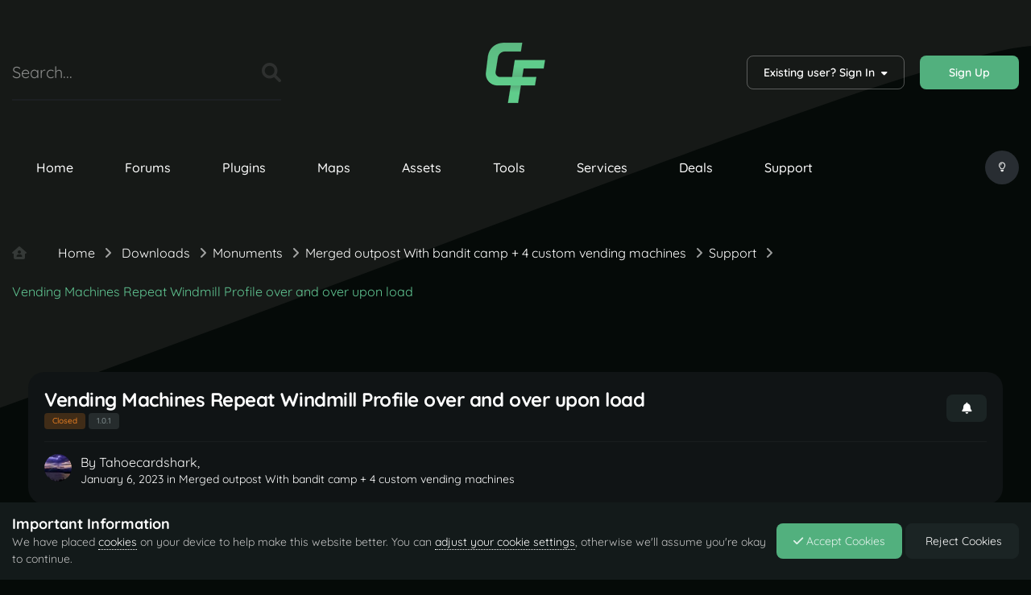

--- FILE ---
content_type: text/html;charset=UTF-8
request_url: https://codefling.com/files/support/5460-vending-machines-repeat-windmill-profile-over-and-over-upon-load/
body_size: 14956
content:
<!DOCTYPE html>
<html lang="en-US" dir="ltr" class="theme--dark">
	<head>
		<meta charset="utf-8">
        
		<title>Vending Machines Repeat Windmill Profile over and over upon load - Support - Codefling</title>
		
		
		
		

	<meta name="viewport" content="width=device-width, initial-scale=1">


	
	
		<meta property="og:image" content="https://codefling.com/uploads/monthly_2022_06/1920x1080.png.d193600eb7182c9366731a5bbf08b42d.png">
	


	<meta name="twitter:card" content="summary_large_image" />


	
		<meta name="twitter:site" content="@codefling_" />
	



	
		
			
				<meta property="og:title" content="Vending Machines Repeat Windmill Profile over and over upon load">
			
		
	

	
		
			
				<meta property="og:type" content="website">
			
		
	

	
		
			
				<meta property="og:url" content="https://codefling.com/files/sc/5460-vending-machines-repeat-windmill-profile-over-and-over-upon-load/">
			
		
	

	
		
			
				<meta name="description" content="Codefling is the largest marketplace to buy and sell plugins, maps, tools, and more! Our modern platform makes it easy to find exciting new content while providing a feature-rich environment for creators to monetize their work!">
			
		
	

	
		
			
				<meta property="og:description" content="I&#039;ve been trying to use the bandit presets, it just repeats the same loot profile over and over, plz help">
			
		
	

	
		
			
				<meta property="og:updated_time" content="2023-01-26T15:54:02Z">
			
		
	

	
		
			
				<meta property="og:site_name" content="Codefling">
			
		
	

	
		
			
				<meta property="og:locale" content="en_US">
			
		
	


	
		<link rel="canonical" href="https://codefling.com/files/sc/5460-vending-machines-repeat-windmill-profile-over-and-over-upon-load/" />
	





<link rel="manifest" href="https://codefling.com/manifest.webmanifest/">
<meta name="msapplication-config" content="https://codefling.com/browserconfig.xml/">
<meta name="msapplication-starturl" content="/">
<meta name="application-name" content="Codefling">
<meta name="apple-mobile-web-app-title" content="Codefling">

	<meta name="theme-color" content="#60cf94">


	<meta name="msapplication-TileColor" content="#000000">





	

	
		
			<link rel="icon" sizes="36x36" href="https://codefling.com/uploads/monthly_2025_10/android-chrome-36x36.png?v=1759850069">
		
	

	
		
			<link rel="icon" sizes="48x48" href="https://codefling.com/uploads/monthly_2025_10/android-chrome-48x48.png?v=1759850069">
		
	

	
		
			<link rel="icon" sizes="72x72" href="https://codefling.com/uploads/monthly_2025_10/android-chrome-72x72.png?v=1759850069">
		
	

	
		
			<link rel="icon" sizes="96x96" href="https://codefling.com/uploads/monthly_2025_10/android-chrome-96x96.png?v=1759850069">
		
	

	
		
			<link rel="icon" sizes="144x144" href="https://codefling.com/uploads/monthly_2025_10/android-chrome-144x144.png?v=1759850069">
		
	

	
		
			<link rel="icon" sizes="192x192" href="https://codefling.com/uploads/monthly_2025_10/android-chrome-192x192.png?v=1759850069">
		
	

	
		
			<link rel="icon" sizes="256x256" href="https://codefling.com/uploads/monthly_2025_10/android-chrome-256x256.png?v=1759850069">
		
	

	
		
			<link rel="icon" sizes="384x384" href="https://codefling.com/uploads/monthly_2025_10/android-chrome-384x384.png?v=1759850069">
		
	

	
		
			<link rel="icon" sizes="512x512" href="https://codefling.com/uploads/monthly_2025_10/android-chrome-512x512.png?v=1759850069">
		
	

	
		
			<meta name="msapplication-square70x70logo" content="https://codefling.com/uploads/monthly_2025_10/msapplication-square70x70logo.png?v=1759850069"/>
		
	

	
		
			<meta name="msapplication-TileImage" content="https://codefling.com/uploads/monthly_2025_10/msapplication-TileImage.png?v=1759850069"/>
		
	

	
		
			<meta name="msapplication-square150x150logo" content="https://codefling.com/uploads/monthly_2025_10/msapplication-square150x150logo.png?v=1759850069"/>
		
	

	
		
			<meta name="msapplication-wide310x150logo" content="https://codefling.com/uploads/monthly_2025_10/msapplication-wide310x150logo.png?v=1759850069"/>
		
	

	
		
			<meta name="msapplication-square310x310logo" content="https://codefling.com/uploads/monthly_2025_10/msapplication-square310x310logo.png?v=1759850069"/>
		
	

	
		
			
				<link rel="apple-touch-icon" href="https://codefling.com/uploads/monthly_2025_10/apple-touch-icon-57x57.png?v=1759850069">
			
		
	

	
		
			
				<link rel="apple-touch-icon" sizes="60x60" href="https://codefling.com/uploads/monthly_2025_10/apple-touch-icon-60x60.png?v=1759850069">
			
		
	

	
		
			
				<link rel="apple-touch-icon" sizes="72x72" href="https://codefling.com/uploads/monthly_2025_10/apple-touch-icon-72x72.png?v=1759850069">
			
		
	

	
		
			
				<link rel="apple-touch-icon" sizes="76x76" href="https://codefling.com/uploads/monthly_2025_10/apple-touch-icon-76x76.png?v=1759850069">
			
		
	

	
		
			
				<link rel="apple-touch-icon" sizes="114x114" href="https://codefling.com/uploads/monthly_2025_10/apple-touch-icon-114x114.png?v=1759850069">
			
		
	

	
		
			
				<link rel="apple-touch-icon" sizes="120x120" href="https://codefling.com/uploads/monthly_2025_10/apple-touch-icon-120x120.png?v=1759850069">
			
		
	

	
		
			
				<link rel="apple-touch-icon" sizes="144x144" href="https://codefling.com/uploads/monthly_2025_10/apple-touch-icon-144x144.png?v=1759850069">
			
		
	

	
		
			
				<link rel="apple-touch-icon" sizes="152x152" href="https://codefling.com/uploads/monthly_2025_10/apple-touch-icon-152x152.png?v=1759850069">
			
		
	

	
		
			
				<link rel="apple-touch-icon" sizes="180x180" href="https://codefling.com/uploads/monthly_2025_10/apple-touch-icon-180x180.png?v=1759850069">
			
		
	




	<meta name="mobile-web-app-capable" content="yes">
	<meta name="apple-touch-fullscreen" content="yes">
	<meta name="apple-mobile-web-app-capable" content="yes">

	
		
	
		
			<link rel="apple-touch-startup-image" media="screen and (device-width: 568px) and (device-height: 320px) and (-webkit-device-pixel-ratio: 2) and (orientation: landscape)" href="https://codefling.com/uploads/monthly_2025_10/apple-startup-1136x640.png?v=1759850069">
		
	
		
			<link rel="apple-touch-startup-image" media="screen and (device-width: 812px) and (device-height: 375px) and (-webkit-device-pixel-ratio: 3) and (orientation: landscape)" href="https://codefling.com/uploads/monthly_2025_10/apple-startup-2436x1125.png?v=1759850069">
		
	
		
			<link rel="apple-touch-startup-image" media="screen and (device-width: 896px) and (device-height: 414px) and (-webkit-device-pixel-ratio: 2) and (orientation: landscape)" href="https://codefling.com/uploads/monthly_2025_10/apple-startup-1792x828.png?v=1759850069">
		
	
		
			<link rel="apple-touch-startup-image" media="screen and (device-width: 414px) and (device-height: 896px) and (-webkit-device-pixel-ratio: 2) and (orientation: portrait)" href="https://codefling.com/uploads/monthly_2025_10/apple-startup-828x1792.png?v=1759850069">
		
	
		
			<link rel="apple-touch-startup-image" media="screen and (device-width: 667px) and (device-height: 375px) and (-webkit-device-pixel-ratio: 2) and (orientation: landscape)" href="https://codefling.com/uploads/monthly_2025_10/apple-startup-1334x750.png?v=1759850069">
		
	
		
			<link rel="apple-touch-startup-image" media="screen and (device-width: 414px) and (device-height: 896px) and (-webkit-device-pixel-ratio: 3) and (orientation: portrait)" href="https://codefling.com/uploads/monthly_2025_10/apple-startup-1242x2688.png?v=1759850069">
		
	
		
			<link rel="apple-touch-startup-image" media="screen and (device-width: 736px) and (device-height: 414px) and (-webkit-device-pixel-ratio: 3) and (orientation: landscape)" href="https://codefling.com/uploads/monthly_2025_10/apple-startup-2208x1242.png?v=1759850069">
		
	
		
			<link rel="apple-touch-startup-image" media="screen and (device-width: 375px) and (device-height: 812px) and (-webkit-device-pixel-ratio: 3) and (orientation: portrait)" href="https://codefling.com/uploads/monthly_2025_10/apple-startup-1125x2436.png?v=1759850069">
		
	
		
			<link rel="apple-touch-startup-image" media="screen and (device-width: 414px) and (device-height: 736px) and (-webkit-device-pixel-ratio: 3) and (orientation: portrait)" href="https://codefling.com/uploads/monthly_2025_10/apple-startup-1242x2208.png?v=1759850069">
		
	
		
			<link rel="apple-touch-startup-image" media="screen and (device-width: 1366px) and (device-height: 1024px) and (-webkit-device-pixel-ratio: 2) and (orientation: landscape)" href="https://codefling.com/uploads/monthly_2025_10/apple-startup-2732x2048.png?v=1759850069">
		
	
		
			<link rel="apple-touch-startup-image" media="screen and (device-width: 896px) and (device-height: 414px) and (-webkit-device-pixel-ratio: 3) and (orientation: landscape)" href="https://codefling.com/uploads/monthly_2025_10/apple-startup-2688x1242.png?v=1759850069">
		
	
		
			<link rel="apple-touch-startup-image" media="screen and (device-width: 1112px) and (device-height: 834px) and (-webkit-device-pixel-ratio: 2) and (orientation: landscape)" href="https://codefling.com/uploads/monthly_2025_10/apple-startup-2224x1668.png?v=1759850069">
		
	
		
			<link rel="apple-touch-startup-image" media="screen and (device-width: 375px) and (device-height: 667px) and (-webkit-device-pixel-ratio: 2) and (orientation: portrait)" href="https://codefling.com/uploads/monthly_2025_10/apple-startup-750x1334.png?v=1759850069">
		
	
		
			<link rel="apple-touch-startup-image" media="screen and (device-width: 1024px) and (device-height: 1366px) and (-webkit-device-pixel-ratio: 2) and (orientation: portrait)" href="https://codefling.com/uploads/monthly_2025_10/apple-startup-2048x2732.png?v=1759850069">
		
	
		
			<link rel="apple-touch-startup-image" media="screen and (device-width: 1194px) and (device-height: 834px) and (-webkit-device-pixel-ratio: 2) and (orientation: landscape)" href="https://codefling.com/uploads/monthly_2025_10/apple-startup-2388x1668.png?v=1759850069">
		
	
		
			<link rel="apple-touch-startup-image" media="screen and (device-width: 834px) and (device-height: 1112px) and (-webkit-device-pixel-ratio: 2) and (orientation: portrait)" href="https://codefling.com/uploads/monthly_2025_10/apple-startup-1668x2224.png?v=1759850069">
		
	
		
			<link rel="apple-touch-startup-image" media="screen and (device-width: 320px) and (device-height: 568px) and (-webkit-device-pixel-ratio: 2) and (orientation: portrait)" href="https://codefling.com/uploads/monthly_2025_10/apple-startup-640x1136.png?v=1759850069">
		
	
		
			<link rel="apple-touch-startup-image" media="screen and (device-width: 834px) and (device-height: 1194px) and (-webkit-device-pixel-ratio: 2) and (orientation: portrait)" href="https://codefling.com/uploads/monthly_2025_10/apple-startup-1668x2388.png?v=1759850069">
		
	
		
			<link rel="apple-touch-startup-image" media="screen and (device-width: 1024px) and (device-height: 768px) and (-webkit-device-pixel-ratio: 2) and (orientation: landscape)" href="https://codefling.com/uploads/monthly_2025_10/apple-startup-2048x1536.png?v=1759850069">
		
	
		
			<link rel="apple-touch-startup-image" media="screen and (device-width: 768px) and (device-height: 1024px) and (-webkit-device-pixel-ratio: 2) and (orientation: portrait)" href="https://codefling.com/uploads/monthly_2025_10/apple-startup-1536x2048.png?v=1759850069">
		
	
		
			<link rel="apple-touch-startup-image" media="screen and (device-width: 820px) and (device-height: 1180px) and (-webkit-device-pixel-ratio: 2) and (orientation: landscape)" href="https://codefling.com/uploads/monthly_2025_10/apple-startup-2360x1640.png?v=1759850069">
		
	
		
			<link rel="apple-touch-startup-image" media="screen and (device-width: 1180px) and (device-height: 820px) and (-webkit-device-pixel-ratio: 2) and (orientation: portrait)" href="https://codefling.com/uploads/monthly_2025_10/apple-startup-1640x2360.png?v=1759850069">
		
	
		
			<link rel="apple-touch-startup-image" media="screen and (device-width: 810px) and (device-height: 1080px) and (-webkit-device-pixel-ratio: 2) and (orientation: landscape)" href="https://codefling.com/uploads/monthly_2025_10/apple-startup-2160x1620.png?v=1759850069">
		
	
		
			<link rel="apple-touch-startup-image" media="screen and (device-width: 1080px) and (device-height: 810px) and (-webkit-device-pixel-ratio: 2) and (orientation: portrait)" href="https://codefling.com/uploads/monthly_2025_10/apple-startup-1620x2160.png?v=1759850069">
		
	
		
			<link rel="apple-touch-startup-image" media="screen and (device-width: 926px) and (device-height: 428px) and (-webkit-device-pixel-ratio: 3) and (orientation: landscape)" href="https://codefling.com/uploads/monthly_2025_10/apple-startup-2778x1284.png?v=1759850069">
		
	
		
			<link rel="apple-touch-startup-image" media="screen and (device-width: 428px) and (device-height: 926px) and (-webkit-device-pixel-ratio: 3) and (orientation: portrait)" href="https://codefling.com/uploads/monthly_2025_10/apple-startup-1284x2778.png?v=1759850069">
		
	
		
			<link rel="apple-touch-startup-image" media="screen and (device-width: 844px) and (device-height: 390px) and (-webkit-device-pixel-ratio: 3) and (orientation: landscape)" href="https://codefling.com/uploads/monthly_2025_10/apple-startup-2532x1170.png?v=1759850069">
		
	
		
			<link rel="apple-touch-startup-image" media="screen and (device-width: 390px) and (device-height: 844px) and (-webkit-device-pixel-ratio: 3) and (orientation: portrait)" href="https://codefling.com/uploads/monthly_2025_10/apple-startup-1170x2532.png?v=1759850069">
		
	
		
			<link rel="apple-touch-startup-image" media="screen and (device-width: 780px) and (device-height: 360px) and (-webkit-device-pixel-ratio: 3) and (orientation: landscape)" href="https://codefling.com/uploads/monthly_2025_10/apple-startup-2340x1080.png?v=1759850069">
		
	


<link rel="preload" href="//codefling.com/applications/core/interface/font/fontawesome-webfont.woff2?v=4.7.0" as="font" crossorigin="anonymous">
		




	<link rel='stylesheet' href='https://codefling.com/uploads/css_built_13/341e4a57816af3ba440d891ca87450ff_framework.css?v=f8490fc7ef1768869242' media='all'>

	<link rel='stylesheet' href='https://codefling.com/uploads/css_built_13/05e81b71abe4f22d6eb8d1a929494829_responsive.css?v=f8490fc7ef1768869242' media='all'>

	<link rel='stylesheet' href='https://codefling.com/uploads/css_built_13/79bfb05544daeca4ec6d8979c07ae88e_button.css?v=f8490fc7ef1768869242' media='all'>

	<link rel='stylesheet' href='https://codefling.com/uploads/css_built_13/d2928472b6c2f5a8bf21a64131230e2a_ajaxfilessearch.css?v=f8490fc7ef1768869242' media='all'>

	<link rel='stylesheet' href='https://codefling.com/uploads/css_built_13/90eb5adf50a8c640f633d47fd7eb1778_core.css?v=f8490fc7ef1768869242' media='all'>

	<link rel='stylesheet' href='https://codefling.com/uploads/css_built_13/5a0da001ccc2200dc5625c3f3934497d_core_responsive.css?v=f8490fc7ef1768869242' media='all'>

	<link rel='stylesheet' href='https://codefling.com/uploads/css_built_13/5899155610349cca8adb0cba671d2dd9_dplus.css?v=f8490fc7ef1768869242' media='all'>





<link rel='stylesheet' href='https://codefling.com/uploads/css_built_13/258adbb6e4f3e83cd3b355f84e3fa002_custom.css?v=f8490fc7ef1768869242' media='all'>




        
		
		

	
	<link rel='shortcut icon' href='https://codefling.com/uploads/monthly_2025_04/fv.ico' type="image/x-icon">

      
        
<link rel="stylesheet" href="https://use.fontawesome.com/releases/v6.0.0/css/all.css">
<link rel="stylesheet" href="https://use.fontawesome.com/releases/v6.0.0/css/v4-shims.css">

<style type="text/css">@font-face {font-family:Quicksand;font-style:normal;font-weight:300;src:url(/cf-fonts/v/quicksand/5.0.16/latin-ext/wght/normal.woff2);unicode-range:U+0100-02AF,U+0304,U+0308,U+0329,U+1E00-1E9F,U+1EF2-1EFF,U+2020,U+20A0-20AB,U+20AD-20CF,U+2113,U+2C60-2C7F,U+A720-A7FF;font-display:swap;}@font-face {font-family:Quicksand;font-style:normal;font-weight:300;src:url(/cf-fonts/v/quicksand/5.0.16/vietnamese/wght/normal.woff2);unicode-range:U+0102-0103,U+0110-0111,U+0128-0129,U+0168-0169,U+01A0-01A1,U+01AF-01B0,U+0300-0301,U+0303-0304,U+0308-0309,U+0323,U+0329,U+1EA0-1EF9,U+20AB;font-display:swap;}@font-face {font-family:Quicksand;font-style:normal;font-weight:300;src:url(/cf-fonts/v/quicksand/5.0.16/latin/wght/normal.woff2);unicode-range:U+0000-00FF,U+0131,U+0152-0153,U+02BB-02BC,U+02C6,U+02DA,U+02DC,U+0304,U+0308,U+0329,U+2000-206F,U+2074,U+20AC,U+2122,U+2191,U+2193,U+2212,U+2215,U+FEFF,U+FFFD;font-display:swap;}@font-face {font-family:Quicksand;font-style:normal;font-weight:400;src:url(/cf-fonts/v/quicksand/5.0.16/latin/wght/normal.woff2);unicode-range:U+0000-00FF,U+0131,U+0152-0153,U+02BB-02BC,U+02C6,U+02DA,U+02DC,U+0304,U+0308,U+0329,U+2000-206F,U+2074,U+20AC,U+2122,U+2191,U+2193,U+2212,U+2215,U+FEFF,U+FFFD;font-display:swap;}@font-face {font-family:Quicksand;font-style:normal;font-weight:400;src:url(/cf-fonts/v/quicksand/5.0.16/latin-ext/wght/normal.woff2);unicode-range:U+0100-02AF,U+0304,U+0308,U+0329,U+1E00-1E9F,U+1EF2-1EFF,U+2020,U+20A0-20AB,U+20AD-20CF,U+2113,U+2C60-2C7F,U+A720-A7FF;font-display:swap;}@font-face {font-family:Quicksand;font-style:normal;font-weight:400;src:url(/cf-fonts/v/quicksand/5.0.16/vietnamese/wght/normal.woff2);unicode-range:U+0102-0103,U+0110-0111,U+0128-0129,U+0168-0169,U+01A0-01A1,U+01AF-01B0,U+0300-0301,U+0303-0304,U+0308-0309,U+0323,U+0329,U+1EA0-1EF9,U+20AB;font-display:swap;}@font-face {font-family:Quicksand;font-style:normal;font-weight:500;src:url(/cf-fonts/v/quicksand/5.0.16/vietnamese/wght/normal.woff2);unicode-range:U+0102-0103,U+0110-0111,U+0128-0129,U+0168-0169,U+01A0-01A1,U+01AF-01B0,U+0300-0301,U+0303-0304,U+0308-0309,U+0323,U+0329,U+1EA0-1EF9,U+20AB;font-display:swap;}@font-face {font-family:Quicksand;font-style:normal;font-weight:500;src:url(/cf-fonts/v/quicksand/5.0.16/latin/wght/normal.woff2);unicode-range:U+0000-00FF,U+0131,U+0152-0153,U+02BB-02BC,U+02C6,U+02DA,U+02DC,U+0304,U+0308,U+0329,U+2000-206F,U+2074,U+20AC,U+2122,U+2191,U+2193,U+2212,U+2215,U+FEFF,U+FFFD;font-display:swap;}@font-face {font-family:Quicksand;font-style:normal;font-weight:500;src:url(/cf-fonts/v/quicksand/5.0.16/latin-ext/wght/normal.woff2);unicode-range:U+0100-02AF,U+0304,U+0308,U+0329,U+1E00-1E9F,U+1EF2-1EFF,U+2020,U+20A0-20AB,U+20AD-20CF,U+2113,U+2C60-2C7F,U+A720-A7FF;font-display:swap;}@font-face {font-family:Quicksand;font-style:normal;font-weight:600;src:url(/cf-fonts/v/quicksand/5.0.16/vietnamese/wght/normal.woff2);unicode-range:U+0102-0103,U+0110-0111,U+0128-0129,U+0168-0169,U+01A0-01A1,U+01AF-01B0,U+0300-0301,U+0303-0304,U+0308-0309,U+0323,U+0329,U+1EA0-1EF9,U+20AB;font-display:swap;}@font-face {font-family:Quicksand;font-style:normal;font-weight:600;src:url(/cf-fonts/v/quicksand/5.0.16/latin/wght/normal.woff2);unicode-range:U+0000-00FF,U+0131,U+0152-0153,U+02BB-02BC,U+02C6,U+02DA,U+02DC,U+0304,U+0308,U+0329,U+2000-206F,U+2074,U+20AC,U+2122,U+2191,U+2193,U+2212,U+2215,U+FEFF,U+FFFD;font-display:swap;}@font-face {font-family:Quicksand;font-style:normal;font-weight:600;src:url(/cf-fonts/v/quicksand/5.0.16/latin-ext/wght/normal.woff2);unicode-range:U+0100-02AF,U+0304,U+0308,U+0329,U+1E00-1E9F,U+1EF2-1EFF,U+2020,U+20A0-20AB,U+20AD-20CF,U+2113,U+2C60-2C7F,U+A720-A7FF;font-display:swap;}@font-face {font-family:Quicksand;font-style:normal;font-weight:700;src:url(/cf-fonts/v/quicksand/5.0.16/latin/wght/normal.woff2);unicode-range:U+0000-00FF,U+0131,U+0152-0153,U+02BB-02BC,U+02C6,U+02DA,U+02DC,U+0304,U+0308,U+0329,U+2000-206F,U+2074,U+20AC,U+2122,U+2191,U+2193,U+2212,U+2215,U+FEFF,U+FFFD;font-display:swap;}@font-face {font-family:Quicksand;font-style:normal;font-weight:700;src:url(/cf-fonts/v/quicksand/5.0.16/latin-ext/wght/normal.woff2);unicode-range:U+0100-02AF,U+0304,U+0308,U+0329,U+1E00-1E9F,U+1EF2-1EFF,U+2020,U+20A0-20AB,U+20AD-20CF,U+2113,U+2C60-2C7F,U+A720-A7FF;font-display:swap;}@font-face {font-family:Quicksand;font-style:normal;font-weight:700;src:url(/cf-fonts/v/quicksand/5.0.16/vietnamese/wght/normal.woff2);unicode-range:U+0102-0103,U+0110-0111,U+0128-0129,U+0168-0169,U+01A0-01A1,U+01AF-01B0,U+0300-0301,U+0303-0304,U+0308-0309,U+0323,U+0329,U+1EA0-1EF9,U+20AB;font-display:swap;}</style>
	<script src="https://cdnjs.cloudflare.com/ajax/libs/Sortable/1.14.0/Sortable.min.js" type="a5916089b118392be0787a14-text/javascript"></script></head>
	<body class="ipsApp ipsApp_front ipsJS_none ipsClearfix" data-controller="core.front.core.app"  data-message=""  data-pageapp="dplus" data-pagelocation="front" data-pagemodule="support" data-pagecontroller="support" data-pageid="5460"   >
        
		
        
      
        
      
		  <a href="#ipsLayout_mainArea" class="ipsHide" title="Go to main content on this page" accesskey="m">Jump to content</a>
				




 
      			<div id="ipsLayout_header" class="ipsClearfix">
                
<ul id='elMobileNav' class='ipsResponsive_hideDesktop' data-controller='core.front.core.mobileNav'>
	
		
			
			
				
				
			
				
				
			
				
				
			
				
					<li id='elMobileBreadcrumb'>
						<a href='https://codefling.com/monuments/merged-outpost-with-bandit-camp-4-custom-vending-machines?tab=support'>
							<span>Support</span>
						</a>
					</li>
				
				
			
				
				
			
		
	
	
    <li class='codefling__mobilenav--switch_color'>
          <input class='switch__color' type="checkbox" data-ipstooltip="" _title="Change White/Dark" data-toggle-theme>
    </li>

	
		<li class='ipsJS_show'>
			<a href='https://codefling.com/search/'><i class='fa fa-search'></i></a>
		</li>
	
    
    
<ul class='ipsMobileHamburger ipsList_reset ipsResponsive_hideDesktop'>
	<li data-ipsDrawer data-ipsDrawer-drawerElem='#elMobileDrawer'>
		<a href='#'>
			
			
				
			
			
			
			<i class='fa fa-navicon'></i>
		</a>
	</li>
</ul>
</ul>
				<header>
					<div class="ipsLayout_container">
						
<div id='codefling__header'>
  <div class='codefling__header--search'>

	<div id="elSearchWrapper">
		<div id='elSearch' data-controller="core.front.core.quickSearch">
			<form accept-charset='utf-8' action='//codefling.com/search/?do=quicksearch' method='post'>
                <input type='search' id='elSearchField' placeholder='Search...' name='q' autocomplete='off' aria-label='Search'>
                <details class='cSearchFilter'>
                    <summary class='cSearchFilter__text'></summary>
                    <ul class='cSearchFilter__menu'>
                        
                        <li><label><input type="radio" name="type" value="all"  checked><span class='cSearchFilter__menuText'>Everywhere</span></label></li>
                        
                            
                                <li><label><input type="radio" name="type" value='contextual_{&quot;type&quot;:&quot;dplus_support&quot;,&quot;nodes&quot;:1}'><span class='cSearchFilter__menuText'>Support Center</span></label></li>
                            
                                <li><label><input type="radio" name="type" value='contextual_{&quot;type&quot;:&quot;dplus_support&quot;,&quot;item&quot;:5460}'><span class='cSearchFilter__menuText'>Support Request</span></label></li>
                            
                        
                        
                            <li><label><input type="radio" name="type" value="core_statuses_status"><span class='cSearchFilter__menuText'>Status Updates</span></label></li>
                        
                            <li><label><input type="radio" name="type" value="cms_pages_pageitem"><span class='cSearchFilter__menuText'>Pages</span></label></li>
                        
                            <li><label><input type="radio" name="type" value="downloads_file"><span class='cSearchFilter__menuText'>Files</span></label></li>
                        
                            <li><label><input type="radio" name="type" value="forums_topic"><span class='cSearchFilter__menuText'>Topics</span></label></li>
                        
                            <li><label><input type="radio" name="type" value="nexus_package_item"><span class='cSearchFilter__menuText'>Products</span></label></li>
                        
                            <li><label><input type="radio" name="type" value="dplus_support"><span class='cSearchFilter__menuText'>Support Center</span></label></li>
                        
                            <li><label><input type="radio" name="type" value="dplus_tutorials"><span class='cSearchFilter__menuText'>Documentation</span></label></li>
                        
                            <li><label><input type="radio" name="type" value="services_record"><span class='cSearchFilter__menuText'>Records</span></label></li>
                        
                            <li><label><input type="radio" name="type" value="core_members"><span class='cSearchFilter__menuText'>Members</span></label></li>
                        
                    </ul>
                </details>
				<button class='cSearchSubmit' type="submit" aria-label='Search'><i class="fa fa-search"></i></button>
			</form>
		</div>
	</div>
</div>
  <div class='codefling__header--logo'>
<a href='https://codefling.com/' id='elLogo' class='logo__dark' accesskey='1'><img src='https://codefling.com/uploads/set_resources_13/cf0d9ad89a1246bdc528542aa98e2147_cf_logo_23_res.png' alt='Codefling'></a>
<a href='https://codefling.com/' id='elLogo' class='logo__white' accesskey='1'><img src='https://codefling.com/uploads/set_resources_13/cf0d9ad89a1246bdc528542aa98e2147_cf_logo_23_res.png' alt='Codefling'></a></div>
  <div class='codefling__header--userpanel'>

	<ul id="elUserNav" class="ipsList_inline cSignedOut ipsResponsive_showDesktop">
		
        
		
        
      
        
            
            
	


	<li class="cUserNav_icon ipsHide" id="elCart_container"></li>
	<li class="elUserNav_sep ipsHide" id="elCart_sep"></li>

<li id="elSignInLink">
                <a href="https://codefling.com/login/" data-ipsmenu-closeonclick="false" data-ipsmenu id="elUserSignIn">
                    Existing user? Sign In  <i class="fa fa-caret-down"></i>
                </a>
                
<div id='elUserSignIn_menu' class='ipsMenu ipsMenu_auto ipsHide'>
	<form accept-charset='utf-8' method='post' action='https://codefling.com/login/'>
		<input type="hidden" name="csrfKey" value="26f32e9be99c1ca64f06e68d011224a3">
		<input type="hidden" name="ref" value="aHR0cHM6Ly9jb2RlZmxpbmcuY29tL2ZpbGVzL3N1cHBvcnQvNTQ2MC12ZW5kaW5nLW1hY2hpbmVzLXJlcGVhdC13aW5kbWlsbC1wcm9maWxlLW92ZXItYW5kLW92ZXItdXBvbi1sb2FkLw==">
		<div data-role="loginForm">
			
			
			
				<div class='ipsColumns ipsColumns_noSpacing'>
					<div class='ipsColumn ipsColumn_wide' id='elUserSignIn_internal'>
						
<div class="ipsPad ipsForm ipsForm_vertical">
	<h4 class="ipsType_sectionHead">Sign In</h4>
	<br><br>
	<ul class='ipsList_reset'>
		<li class="ipsFieldRow ipsFieldRow_noLabel ipsFieldRow_fullWidth">
			
			
				<input type="text" placeholder="Display Name or Email Address" name="auth" autocomplete="email">
			
		</li>
		<li class="ipsFieldRow ipsFieldRow_noLabel ipsFieldRow_fullWidth">
			<input type="password" placeholder="Password" name="password" autocomplete="current-password">
		</li>
		<li class="ipsFieldRow ipsFieldRow_checkbox ipsClearfix">
			<span class="ipsCustomInput">
				<input type="checkbox" name="remember_me" id="remember_me_checkbox" value="1" checked aria-checked="true">
				<span></span>
			</span>
			<div class="ipsFieldRow_content">
				<label class="ipsFieldRow_label" for="remember_me_checkbox">Remember me</label>
				<span class="ipsFieldRow_desc">Not recommended on shared computers</span>
			</div>
		</li>
		<li class="ipsFieldRow ipsFieldRow_fullWidth">
			<button type="submit" name="_processLogin" value="usernamepassword" class="ipsButton ipsButton_primary ipsButton_small" id="elSignIn_submit">Sign In</button>
			
				<p class="ipsType_right ipsType_small">
					
						<a href='https://codefling.com/lostpassword/' data-ipsDialog data-ipsDialog-title='Forgot your password?'>
					
					Forgot your password?</a>
				</p>
			
		</li>
	</ul>
</div>
					</div>
					<div class='ipsColumn ipsColumn_wide'>
						<div class='ipsPadding' id='elUserSignIn_external'>
							<div class='ipsAreaBackground_light ipsPadding:half'>
								
									<p class='ipsType_reset ipsType_small ipsType_center'><strong>Or sign in with one of these services</strong></p>
								
								
									<div class='ipsType_center ipsMargin_top:half'>
										

<button type="submit" name="_processLogin" value="2" class='ipsButton ipsButton_verySmall ipsButton_fullWidth ipsSocial brilliantdiscord_discordButton' style="background-color: #7289DA">
	
		<span class='ipsSocial_icon'>
			
				<i class='fa fa-user-o bdi-fa-fab-discord'></i>
			
		</span>
		<span class='ipsSocial_text'>Sign in with Discord</span>
	
</button>
									</div>
								
									<div class='ipsType_center ipsMargin_top:half'>
										

<button type="submit" name="_processLogin" value="3" class='ipsButton ipsButton_verySmall ipsButton_fullWidth ipsSocial ' style="background-color: #171a21">
	
		<span class='ipsSocial_icon'>
			
				<i class='fa fa-steam'></i>
			
		</span>
		<span class='ipsSocial_text'>Sign In With Steam</span>
	
</button>
									</div>
								
									<div class='ipsType_center ipsMargin_top:half'>
										

<button type="submit" name="_processLogin" value="4" class='ipsButton ipsButton_verySmall ipsButton_fullWidth ipsSocial ipsSocial_facebook' style="background-color: #3a579a">
	
		<span class='ipsSocial_icon'>
			
				<i class='fa fa-facebook-official'></i>
			
		</span>
		<span class='ipsSocial_text'>Sign in with Facebook</span>
	
</button>
									</div>
								
									<div class='ipsType_center ipsMargin_top:half'>
										

<button type="submit" name="_processLogin" value="5" class='ipsButton ipsButton_verySmall ipsButton_fullWidth ipsSocial ipsSocial_twitter' style="background-color: #000000">
	
		<span class='ipsSocial_icon'>
			
				<i class='fa fa-twitter'></i>
			
		</span>
		<span class='ipsSocial_text'>Sign in with X</span>
	
</button>
									</div>
								
							</div>
						</div>
					</div>
				</div>
			
		</div>
	</form>
</div>
            </li>
            
        
		
			<li>
				
					<a href="https://codefling.com/register/" data-ipsdialog data-ipsdialog-size="narrow" data-ipsdialog-title="Sign Up"  id="elRegisterButton" class="ipsButton ipsButton_normal ipsButton_primary">Sign Up</a>
				
			</li>
		
	</ul>
</div>
</div>
					</div>
				</header>
				
<div id='codefling__menu'>
    
	<nav data-controller='core.front.core.navBar'>
		<div class='ipsNavBar_primary ipsLayout_container ipsClearfix'>
			<ul id='PrimaryNavBars' data-role="primaryNavBar" class='ipsResponsive_showDesktop ipsResponsive_block'>
				


	
		
		
		<li  id='elNavSecondary_37' data-role="navBarItem" data-navApp="downloads" data-navExt="Downloads">
			
			
				<a href="https://codefling.com"  data-navItem-id="37" >
					Home
				</a>
			
			
		</li>
	
	

	
		
		
		<li  id='elNavSecondary_18' data-role="navBarItem" data-navApp="forums" data-navExt="Forums">
			
			
				<a href="https://codefling.com/forums/"  data-navItem-id="18" >
					Forums
				</a>
			
			
		</li>
	
	

	
		
		
		<li  id='elNavSecondary_22' data-role="navBarItem" data-navApp="core" data-navExt="CustomItem">
			
			
				<a href="https://codefling.com/mods"  data-navItem-id="22" >
					Plugins
				</a>
			
			
		</li>
	
	

	
		
		
		<li  id='elNavSecondary_81' data-role="navBarItem" data-navApp="core" data-navExt="CustomItem">
			
			
				<a href="https://codefling.com/maps"  data-navItem-id="81" >
					Maps
				</a>
			
			
		</li>
	
	

	
		
		
		<li  id='elNavSecondary_30' data-role="navBarItem" data-navApp="core" data-navExt="CustomItem">
			
			
				<a href="https://codefling.com/monuments"  data-navItem-id="30" >
					Assets
				</a>
			
			
		</li>
	
	

	
		
		
		<li  id='elNavSecondary_58' data-role="navBarItem" data-navApp="core" data-navExt="CustomItem">
			
			
				<a href="https://codefling.com/tools"  data-navItem-id="58" >
					Tools
				</a>
			
			
		</li>
	
	

	
		
		
		<li  id='elNavSecondary_95' data-role="navBarItem" data-navApp="services" data-navExt="Services">
			
			
				<a href="https://codefling.com/services/"  data-navItem-id="95" >
					Services
				</a>
			
			
		</li>
	
	

	
		
		
		<li  id='elNavSecondary_93' data-role="navBarItem" data-navApp="cms" data-navExt="Pages">
			
			
				<a href="https://codefling.com/deals/"  data-navItem-id="93" >
					Deals
				</a>
			
			
		</li>
	
	

	
		
		
		<li  id='elNavSecondary_99' data-role="navBarItem" data-navApp="cms" data-navExt="Pages">
			
			
				<a href="https://codefling.com/help/"  data-navItem-id="99" >
					Support
				</a>
			
			
		</li>
	
	

	
	

	
	

			</ul>
			<div id="elSearchWrap"><div id="elSearch" class="" data-controller="core.front.core.quickSearch"><form accept-charset="utf-8" action="//codefling.com/index.php?/search/&amp;do=quicksearch" method="post"></form></div></div>
            <div class='codefling__switch'><input class='switch__color' type="checkbox" data-ipstooltip="" _title="Change Dark/White" data-toggle-theme></div>
		</div>
	</nav>
    
</div>
			</div>
       
      
      
     <!-- -->
      
		<main id="ipsLayout_body" class="ipsLayout_container">
			<div id="ipsLayout_contentArea">
				<div id="ipsLayout_contentWrapper">
					
<nav class='ipsBreadcrumb ipsBreadcrumb_top ipsFaded_withHover'>
	

	<!--<ul class='ipsList_inline ipsPos_right'>
		
		<li >
			<a data-action="defaultStream" class='ipsType_light '  href='https://codefling.com/discover/'><span>All Activity</span><i class="fa fa-newspaper-o" aria-hidden="true"></i> </a>
		</li>
		
	</ul>-->

	<ul data-role="breadcrumbList">
		<li>
			<a title="Home" href='https://codefling.com/'>
				<span><i class="fas fa-house-user"></i> Home <i class='fa fa-angle-right'></i></span>
			</a>
		</li>
		
		
			<li>
				
					<a href='https://codefling.com/index.php?app=downloads'>
						<span>Downloads <i class='fa fa-angle-right' aria-hidden="true"></i></span>
					</a>
				
			</li>
		
			<li>
				
					<a href='https://codefling.com/monuments'>
						<span>Monuments <i class='fa fa-angle-right' aria-hidden="true"></i></span>
					</a>
				
			</li>
		
			<li>
				
					<a href='https://codefling.com/monuments/merged-outpost-with-bandit-camp-4-custom-vending-machines'>
						<span>Merged outpost With bandit camp + 4 custom vending machines <i class='fa fa-angle-right' aria-hidden="true"></i></span>
					</a>
				
			</li>
		
			<li>
				
					<a href='https://codefling.com/monuments/merged-outpost-with-bandit-camp-4-custom-vending-machines?tab=support'>
						<span>Support <i class='fa fa-angle-right' aria-hidden="true"></i></span>
					</a>
				
			</li>
		
			<li>
				
					Vending Machines Repeat Windmill Profile over and over upon load
				
			</li>
		
	</ul>
</nav>
					
					<div id="ipsLayout_mainArea">
						
						
						
						

	




						
<div class="ipsPad">
    <div class="ipsPageHeader ipsResponsive_pull ipsBox ipsPadding sm:ipsPadding:half ipsMargin_bottom ipsClearfix">
        <div class="ipsFlex ipsFlex-ai:center ipsFlex-fw:wrap ipsGap:4">
            <div class="ipsFlex-flex:11">
                <h1 class='ipsType_pageTitle ipsContained_container'>
                    
                    
                    
                    
                    <span class='ipsType_break ipsContained'>
                        <span>Vending Machines Repeat Windmill Profile over and over upon load</span>
                    </span>
                    
                </h1>
                <div class="dplus_record_badges">
                    
<span class="ipsCursor_pointer ipsBadge cfBadge_status cfBadge_status_tag_closed" title="Closed" data-ipsTooltip>Closed</span>

<span class="ipsCursor_pointer ipsBadge cfBadge_version cfBadge_version_tag_101" title="1.0.1" data-ipsTooltip>1.0.1</span>
                </div>
            </div>
            <div class="ipsFlex-flex:1">
                

<div data-followApp='dplus' data-followArea='support' data-followID='5460' data-controller='core.front.core.followButton'>
	

	<a href='https://codefling.com/login/' rel="nofollow" class="ipsFollow ipsPos_middle ipsButton ipsButton_light ipsButton_verySmall " data-role="followButton" data-ipsTooltip title='Sign in to follow this'>
		<span><i class="fa-solid fa-bell"></i></span>
	</a>

</div>
            </div>
        </div>

        <hr class="ipsHr">
        <div class="ipsPageHeader__meta ipsFlex ipsFlex-jc:between ipsFlex-ai:center ipsFlex-fw:wrap ipsGap:3">
            <div class="ipsFlex-flex:09">
                <div class="ipsPhotoPanel ipsPhotoPanel_tiny">
                    


	<a href="https://codefling.com/tahoecardshark" rel="nofollow" data-ipsHover data-ipsHover-width="370" data-ipsHover-target="https://codefling.com/tahoecardshark?do=hovercard" class="ipsUserPhoto ipsUserPhoto_tiny" title="Go to Tahoecardshark's profile">
      
      <img src='/cdn-cgi/image/width=38,height=38,quality=80,fit=cover,format=webp/https://codefling.com/uploads/monthly_2022_11/imported-photo-16765.thumb.png.cd5965f23167c6ddc7dccedc70893dc4.png' alt='Tahoecardshark' loading="lazy">
      
	</a>

                    <div>
                        <p class="ipsType_reset ipsType_large ipsType_blendLinks">
                            By 


<a href='https://codefling.com/tahoecardshark' rel="nofollow" data-ipsHover data-ipsHover-width='370' data-ipsHover-target='https://codefling.com/tahoecardshark?do=hovercard&amp;referrer=https%253A%252F%252Fcodefling.com%252Ffiles%252Fsupport%252F5460-vending-machines-repeat-windmill-profile-over-and-over-upon-load%252F' title="Go to Tahoecardshark's profile" class="ipsType_break">Tahoecardshark</a>, 
                        </p>
                        
                        <ul class="ipsList_inline">
                            <li>
                                <time datetime='2023-01-06T07:14:56Z' title='01/06/2023 07:14  AM' data-short='3 yr'>January 6, 2023</time> in <a href="https://codefling.com/monuments/merged-outpost-with-bandit-camp-4-custom-vending-machines?tab=support">Merged outpost With bandit camp + 4 custom vending machines</a>
                            </li>
                        </ul>
                        
                    </div>
                </div>
            </div>

            <div class="ipsFlex-flex:03 ipsResponsive_hidePhone">
                <div class="ipsFlex ipsFlex-ai:center ipsFlex-jc:center ipsGap:3 ipsGap_row:0">
                    


                </div>
            </div>
        </div>
    </div>
    <section>
        
        <div class="ipsSpacer_top" data-controller='core.front.core.commentFeed' data-autoPoll  data-commentsType='comments' data-baseURL='https://codefling.com/files/sc/5460-vending-machines-repeat-windmill-profile-over-and-over-upon-load/' data-lastPage data-feedID='file-5460' id='comments'>
        <div class="ipsAreaBackground">
            
            <div data-role='commentFeed' data-controller='core.front.core.moderation'>
                
                <form action="https://codefling.com/files/sc/5460-vending-machines-repeat-windmill-profile-over-and-over-upon-load/?csrfKey=26f32e9be99c1ca64f06e68d011224a3&amp;do=multimodComment" method="post" data-ipsPageAction data-role='moderationTools'>
                    
                    
                    
                    
                    




<a id='comment-27023'></a>
<article  id='elComment_27023' class='ipsBox ipsBox--child ipsComment  ipsComment_parent ipsClearfix ipsClear   '>
	

<div id="comment-27023_wrap" data-controller="core.front.core.comment" data-commentapp="dplus" data-commenttype="support" data-commentid="27023" data-quotedata="{&quot;userid&quot;:16765,&quot;username&quot;:&quot;Tahoecardshark&quot;,&quot;timestamp&quot;:1672989296,&quot;contentapp&quot;:&quot;dplus&quot;,&quot;contenttype&quot;:&quot;support&quot;,&quot;contentclass&quot;:&quot;dplus_Support&quot;,&quot;contentid&quot;:5460,&quot;contentcommentid&quot;:27023}" class="ipsComment_content ipsType_medium">
	
	
	<div class="ipsComment_header ipsFlex ipsFlex-ai:start ipsFlex-jc:between">
		<div class="ipsPhotoPanel ipsPhotoPanel_mini">
			


	<a href="https://codefling.com/tahoecardshark" rel="nofollow" data-ipsHover data-ipsHover-width="370" data-ipsHover-target="https://codefling.com/tahoecardshark?do=hovercard" class="ipsUserPhoto ipsUserPhoto_mini" title="Go to Tahoecardshark's profile">
      
      <img src='/cdn-cgi/image/width=48,height=48,quality=80,fit=cover,format=webp/https://codefling.com/uploads/monthly_2022_11/imported-photo-16765.thumb.png.cd5965f23167c6ddc7dccedc70893dc4.png' alt='Tahoecardshark' loading="lazy">
      
	</a>

			<div>
				<h3 class="ipsComment_author ipsType_blendLinks">
					<strong class="ipsType_normal">


<a href='https://codefling.com/tahoecardshark' rel="nofollow" data-ipsHover data-ipsHover-width='370' data-ipsHover-target='https://codefling.com/tahoecardshark?do=hovercard&amp;referrer=https%253A%252F%252Fcodefling.com%252Ffiles%252Fsupport%252F5460-vending-machines-repeat-windmill-profile-over-and-over-upon-load%252F' title="Go to Tahoecardshark's profile" class="ipsType_break">Tahoecardshark</a></strong>
					
					

	
		<span title="Member's total reputation" data-ipsTooltip class='ipsRepBadge ipsRepBadge_positive'>
	
			<i class='fa fa-plus-circle'></i> 2
	
		</span>
	

				</h3>
				<p class="ipsComment_meta ipsType_light ipsType_medium cf_smollText">
					
					Posted <time datetime='2023-01-06T07:14:56Z' title='01/06/2023 07:14  AM' data-short='3 yr'>January 6, 2023</time>
					
					
					
					
				</p>

				
			</div>
		</div>
		<div class="ipsType_reset ipsType_light ipsType_blendLinks ipsComment_toolWrap">
			<div class="ipsResponsive_hidePhone ipsComment_badges">
				<ul class="ipsList_reset ipsFlex ipsFlex-jc:end ipsFlex-fw:wrap ipsGap:2 ipsGap_row:1">
					
				
    </ul>
			</div>
			
		</div>
	</div>
	<div class="ipsPadding_vertical sm:ipsPadding_vertical:half ipsPadding_horizontal">
		<div data-role="commentContent" class="ipsType_normal ipsType_richText ipsContained" data-controller="core.front.core.lightboxedImages">
			
			<p>
	I've been trying to use the bandit presets, it just repeats the same loot profile over and over, plz help
</p>


			
		</div>
	</div>
	
		<div class="ipsItemControls">
			
			<ul class="ipsComment_controls ipsClearfix ipsItemControls_left" data-role="commentControls">
				
					
						<li data-ipsquote-editor="dplus_support_comment" data-ipsquote-target="#comment-27023" class="ipsJS_show">
							<button class="ipsButton ipsButton_light ipsButton_verySmall ipsButton_narrow cMultiQuote ipsHide" data-action="multiQuoteComment" data-ipstooltip data-ipsquote-multiquote data-mqid="mq27023" title="MultiQuote"><i class="fa fa-plus"></i></button>
						</li>
						<li data-ipsquote-editor="dplus_support_comment" data-ipsquote-target="#comment-27023" class="ipsJS_show">
							<a href="#" data-action="quoteComment" data-ipsquote-singlequote>Quote</a>
						</li>
							
					
				
				<li class="ipsHide" data-role="commentLoading">
					<span class="ipsLoading ipsLoading_tiny ipsLoading_noAnim"></span>
				</li>
			</ul>
		</div>
	

	

</div>

</article>
                    
                    
                    
                    




<a id='comment-27674'></a>
<article  id='elComment_27674' class='ipsBox ipsBox--child ipsComment  ipsComment_parent ipsClearfix ipsClear   '>
	

<div id="comment-27674_wrap" data-controller="core.front.core.comment" data-commentapp="dplus" data-commenttype="support" data-commentid="27674" data-quotedata="{&quot;userid&quot;:11755,&quot;username&quot;:&quot;NachiTo&quot;,&quot;timestamp&quot;:1673970732,&quot;contentapp&quot;:&quot;dplus&quot;,&quot;contenttype&quot;:&quot;support&quot;,&quot;contentclass&quot;:&quot;dplus_Support&quot;,&quot;contentid&quot;:5460,&quot;contentcommentid&quot;:27674}" class="ipsComment_content ipsType_medium">
	
	
	<div class="ipsComment_header ipsFlex ipsFlex-ai:start ipsFlex-jc:between">
		<div class="ipsPhotoPanel ipsPhotoPanel_mini">
			


	<a href="https://codefling.com/nachito" rel="nofollow" data-ipsHover data-ipsHover-width="370" data-ipsHover-target="https://codefling.com/nachito?do=hovercard" class="ipsUserPhoto ipsUserPhoto_mini" title="Go to NachiTo's profile">
      
      <img src='/cdn-cgi/image/width=48,height=48,quality=80,fit=cover,format=webp/https://codefling.com/uploads/monthly_2022_03/46dbc1aed51ee3120108d65c6b4f604b14ef8896_full.thumb.jpg.ef68fd8f98238ee86cd277947ff8a410.jpg' alt='NachiTo' loading="lazy">
      
	</a>

			<div>
				<h3 class="ipsComment_author ipsType_blendLinks">
					<strong class="ipsType_normal">


<a href='https://codefling.com/nachito' rel="nofollow" data-ipsHover data-ipsHover-width='370' data-ipsHover-target='https://codefling.com/nachito?do=hovercard&amp;referrer=https%253A%252F%252Fcodefling.com%252Ffiles%252Fsupport%252F5460-vending-machines-repeat-windmill-profile-over-and-over-upon-load%252F' title="Go to NachiTo's profile" class="ipsType_break">NachiTo</a></strong>
					
					

	
		<span title="Member's total reputation" data-ipsTooltip class='ipsRepBadge ipsRepBadge_positive'>
	
			<i class='fa fa-plus-circle'></i> 7
	
		</span>
	

				</h3>
				<p class="ipsComment_meta ipsType_light ipsType_medium cf_smollText">
					
					Posted <time datetime='2023-01-17T15:52:12Z' title='01/17/2023 03:52  PM' data-short='3 yr'>January 17, 2023</time>
					
					
					
					
				</p>

				
			</div>
		</div>
		<div class="ipsType_reset ipsType_light ipsType_blendLinks ipsComment_toolWrap">
			<div class="ipsResponsive_hidePhone ipsComment_badges">
				<ul class="ipsList_reset ipsFlex ipsFlex-jc:end ipsFlex-fw:wrap ipsGap:2 ipsGap_row:1">
					
				
    </ul>
			</div>
			
		</div>
	</div>
	<div class="ipsPadding_vertical sm:ipsPadding_vertical:half ipsPadding_horizontal">
		<div data-role="commentContent" class="ipsType_normal ipsType_richText ipsContained" data-controller="core.front.core.lightboxedImages">
			
			<p><b>Changed</b> Status <b>from</b> Pending <b>to</b> Work in Progress</p>

			
		</div>
	</div>
	
		<div class="ipsItemControls">
			
			<ul class="ipsComment_controls ipsClearfix ipsItemControls_left" data-role="commentControls">
				
					
						<li data-ipsquote-editor="dplus_support_comment" data-ipsquote-target="#comment-27674" class="ipsJS_show">
							<button class="ipsButton ipsButton_light ipsButton_verySmall ipsButton_narrow cMultiQuote ipsHide" data-action="multiQuoteComment" data-ipstooltip data-ipsquote-multiquote data-mqid="mq27674" title="MultiQuote"><i class="fa fa-plus"></i></button>
						</li>
						<li data-ipsquote-editor="dplus_support_comment" data-ipsquote-target="#comment-27674" class="ipsJS_show">
							<a href="#" data-action="quoteComment" data-ipsquote-singlequote>Quote</a>
						</li>
							
					
				
				<li class="ipsHide" data-role="commentLoading">
					<span class="ipsLoading ipsLoading_tiny ipsLoading_noAnim"></span>
				</li>
			</ul>
		</div>
	

	

</div>

</article>
                    
                    
                    
                    




<a id='comment-27942'></a>
<article  id='elComment_27942' class='ipsBox ipsBox--child ipsComment  ipsComment_parent ipsClearfix ipsClear   '>
	

<div id="comment-27942_wrap" data-controller="core.front.core.comment" data-commentapp="dplus" data-commenttype="support" data-commentid="27942" data-quotedata="{&quot;userid&quot;:16765,&quot;username&quot;:&quot;Tahoecardshark&quot;,&quot;timestamp&quot;:1674412825,&quot;contentapp&quot;:&quot;dplus&quot;,&quot;contenttype&quot;:&quot;support&quot;,&quot;contentclass&quot;:&quot;dplus_Support&quot;,&quot;contentid&quot;:5460,&quot;contentcommentid&quot;:27942}" class="ipsComment_content ipsType_medium">
	
	
	<div class="ipsComment_header ipsFlex ipsFlex-ai:start ipsFlex-jc:between">
		<div class="ipsPhotoPanel ipsPhotoPanel_mini">
			


	<a href="https://codefling.com/tahoecardshark" rel="nofollow" data-ipsHover data-ipsHover-width="370" data-ipsHover-target="https://codefling.com/tahoecardshark?do=hovercard" class="ipsUserPhoto ipsUserPhoto_mini" title="Go to Tahoecardshark's profile">
      
      <img src='/cdn-cgi/image/width=48,height=48,quality=80,fit=cover,format=webp/https://codefling.com/uploads/monthly_2022_11/imported-photo-16765.thumb.png.cd5965f23167c6ddc7dccedc70893dc4.png' alt='Tahoecardshark' loading="lazy">
      
	</a>

			<div>
				<h3 class="ipsComment_author ipsType_blendLinks">
					<strong class="ipsType_normal">


<a href='https://codefling.com/tahoecardshark' rel="nofollow" data-ipsHover data-ipsHover-width='370' data-ipsHover-target='https://codefling.com/tahoecardshark?do=hovercard&amp;referrer=https%253A%252F%252Fcodefling.com%252Ffiles%252Fsupport%252F5460-vending-machines-repeat-windmill-profile-over-and-over-upon-load%252F' title="Go to Tahoecardshark's profile" class="ipsType_break">Tahoecardshark</a></strong>
					
					

	
		<span title="Member's total reputation" data-ipsTooltip class='ipsRepBadge ipsRepBadge_positive'>
	
			<i class='fa fa-plus-circle'></i> 2
	
		</span>
	

				</h3>
				<p class="ipsComment_meta ipsType_light ipsType_medium cf_smollText">
					
					Posted <time datetime='2023-01-22T18:40:25Z' title='01/22/2023 06:40  PM' data-short='2 yr'>January 22, 2023</time>
					
					
					
					
				</p>

				
			</div>
		</div>
		<div class="ipsType_reset ipsType_light ipsType_blendLinks ipsComment_toolWrap">
			<div class="ipsResponsive_hidePhone ipsComment_badges">
				<ul class="ipsList_reset ipsFlex ipsFlex-jc:end ipsFlex-fw:wrap ipsGap:2 ipsGap_row:1">
					
				
    </ul>
			</div>
			
		</div>
	</div>
	<div class="ipsPadding_vertical sm:ipsPadding_vertical:half ipsPadding_horizontal">
		<div data-role="commentContent" class="ipsType_normal ipsType_richText ipsContained" data-controller="core.front.core.lightboxedImages">
			
			<p>
	Nachito! I'm sorry for not updating this post, sooner. I didn't install the RustEditDLL, incase anyone sees this issue in the future. 
</p>


			
		</div>
	</div>
	
		<div class="ipsItemControls">
			
				

	<div data-controller='core.front.core.reaction' class='ipsItemControls_right ipsClearfix '>	
		<div class='ipsReact ipsPos_right'>
			
				
				<div class='ipsReact_blurb ' data-role='reactionBlurb'>
					
						

	
	<ul class='ipsReact_reactions'>
		
		
			
				
				<li class='ipsReact_reactCount'>
					
						<span data-ipsTooltip title="Haha">
					
							<span>
								<img src='https://codefling.com/uploads/reactions/pclaugh.png' alt="Haha" loading="lazy">
							</span>
							<span>
								1
							</span>
					
						</span>
					
				</li>
			
		
	</ul>

					
				</div>
			
			
			
		</div>
	</div>

			
			<ul class="ipsComment_controls ipsClearfix ipsItemControls_left" data-role="commentControls">
				
					
						<li data-ipsquote-editor="dplus_support_comment" data-ipsquote-target="#comment-27942" class="ipsJS_show">
							<button class="ipsButton ipsButton_light ipsButton_verySmall ipsButton_narrow cMultiQuote ipsHide" data-action="multiQuoteComment" data-ipstooltip data-ipsquote-multiquote data-mqid="mq27942" title="MultiQuote"><i class="fa fa-plus"></i></button>
						</li>
						<li data-ipsquote-editor="dplus_support_comment" data-ipsquote-target="#comment-27942" class="ipsJS_show">
							<a href="#" data-action="quoteComment" data-ipsquote-singlequote>Quote</a>
						</li>
							
					
				
				<li class="ipsHide" data-role="commentLoading">
					<span class="ipsLoading ipsLoading_tiny ipsLoading_noAnim"></span>
				</li>
			</ul>
		</div>
	

	

</div>

</article>
                    
                    
                    
                    




<a id='comment-28152'></a>
<article  id='elComment_28152' class='ipsBox ipsBox--child ipsComment  ipsComment_parent ipsClearfix ipsClear   '>
	

<div id="comment-28152_wrap" data-controller="core.front.core.comment" data-commentapp="dplus" data-commenttype="support" data-commentid="28152" data-quotedata="{&quot;userid&quot;:11755,&quot;username&quot;:&quot;NachiTo&quot;,&quot;timestamp&quot;:1674748391,&quot;contentapp&quot;:&quot;dplus&quot;,&quot;contenttype&quot;:&quot;support&quot;,&quot;contentclass&quot;:&quot;dplus_Support&quot;,&quot;contentid&quot;:5460,&quot;contentcommentid&quot;:28152}" class="ipsComment_content ipsType_medium">
	
	
	<div class="ipsComment_header ipsFlex ipsFlex-ai:start ipsFlex-jc:between">
		<div class="ipsPhotoPanel ipsPhotoPanel_mini">
			


	<a href="https://codefling.com/nachito" rel="nofollow" data-ipsHover data-ipsHover-width="370" data-ipsHover-target="https://codefling.com/nachito?do=hovercard" class="ipsUserPhoto ipsUserPhoto_mini" title="Go to NachiTo's profile">
      
      <img src='/cdn-cgi/image/width=48,height=48,quality=80,fit=cover,format=webp/https://codefling.com/uploads/monthly_2022_03/46dbc1aed51ee3120108d65c6b4f604b14ef8896_full.thumb.jpg.ef68fd8f98238ee86cd277947ff8a410.jpg' alt='NachiTo' loading="lazy">
      
	</a>

			<div>
				<h3 class="ipsComment_author ipsType_blendLinks">
					<strong class="ipsType_normal">


<a href='https://codefling.com/nachito' rel="nofollow" data-ipsHover data-ipsHover-width='370' data-ipsHover-target='https://codefling.com/nachito?do=hovercard&amp;referrer=https%253A%252F%252Fcodefling.com%252Ffiles%252Fsupport%252F5460-vending-machines-repeat-windmill-profile-over-and-over-upon-load%252F' title="Go to NachiTo's profile" class="ipsType_break">NachiTo</a></strong>
					
					

	
		<span title="Member's total reputation" data-ipsTooltip class='ipsRepBadge ipsRepBadge_positive'>
	
			<i class='fa fa-plus-circle'></i> 7
	
		</span>
	

				</h3>
				<p class="ipsComment_meta ipsType_light ipsType_medium cf_smollText">
					
					Posted <time datetime='2023-01-26T15:53:11Z' title='01/26/2023 03:53  PM' data-short='2 yr'>January 26, 2023</time>
					
					
					
					
				</p>

				
			</div>
		</div>
		<div class="ipsType_reset ipsType_light ipsType_blendLinks ipsComment_toolWrap">
			<div class="ipsResponsive_hidePhone ipsComment_badges">
				<ul class="ipsList_reset ipsFlex ipsFlex-jc:end ipsFlex-fw:wrap ipsGap:2 ipsGap_row:1">
					
				
    </ul>
			</div>
			
		</div>
	</div>
	<div class="ipsPadding_vertical sm:ipsPadding_vertical:half ipsPadding_horizontal">
		<div data-role="commentContent" class="ipsType_normal ipsType_richText ipsContained" data-controller="core.front.core.lightboxedImages">
			
			<p>
	Thank you, i checked everything and its was fine!!
</p>


			
		</div>
	</div>
	
		<div class="ipsItemControls">
			
			<ul class="ipsComment_controls ipsClearfix ipsItemControls_left" data-role="commentControls">
				
					
						<li data-ipsquote-editor="dplus_support_comment" data-ipsquote-target="#comment-28152" class="ipsJS_show">
							<button class="ipsButton ipsButton_light ipsButton_verySmall ipsButton_narrow cMultiQuote ipsHide" data-action="multiQuoteComment" data-ipstooltip data-ipsquote-multiquote data-mqid="mq28152" title="MultiQuote"><i class="fa fa-plus"></i></button>
						</li>
						<li data-ipsquote-editor="dplus_support_comment" data-ipsquote-target="#comment-28152" class="ipsJS_show">
							<a href="#" data-action="quoteComment" data-ipsquote-singlequote>Quote</a>
						</li>
							
					
				
				<li class="ipsHide" data-role="commentLoading">
					<span class="ipsLoading ipsLoading_tiny ipsLoading_noAnim"></span>
				</li>
			</ul>
		</div>
	

	

</div>

</article>
                    
                    
                    
                    




<a id='comment-28153'></a>
<article  id='elComment_28153' class='ipsBox ipsBox--child ipsComment  ipsComment_parent ipsClearfix ipsClear   '>
	

<div id="comment-28153_wrap" data-controller="core.front.core.comment" data-commentapp="dplus" data-commenttype="support" data-commentid="28153" data-quotedata="{&quot;userid&quot;:11755,&quot;username&quot;:&quot;NachiTo&quot;,&quot;timestamp&quot;:1674748398,&quot;contentapp&quot;:&quot;dplus&quot;,&quot;contenttype&quot;:&quot;support&quot;,&quot;contentclass&quot;:&quot;dplus_Support&quot;,&quot;contentid&quot;:5460,&quot;contentcommentid&quot;:28153}" class="ipsComment_content ipsType_medium">
	
	
	<div class="ipsComment_header ipsFlex ipsFlex-ai:start ipsFlex-jc:between">
		<div class="ipsPhotoPanel ipsPhotoPanel_mini">
			


	<a href="https://codefling.com/nachito" rel="nofollow" data-ipsHover data-ipsHover-width="370" data-ipsHover-target="https://codefling.com/nachito?do=hovercard" class="ipsUserPhoto ipsUserPhoto_mini" title="Go to NachiTo's profile">
      
      <img src='/cdn-cgi/image/width=48,height=48,quality=80,fit=cover,format=webp/https://codefling.com/uploads/monthly_2022_03/46dbc1aed51ee3120108d65c6b4f604b14ef8896_full.thumb.jpg.ef68fd8f98238ee86cd277947ff8a410.jpg' alt='NachiTo' loading="lazy">
      
	</a>

			<div>
				<h3 class="ipsComment_author ipsType_blendLinks">
					<strong class="ipsType_normal">


<a href='https://codefling.com/nachito' rel="nofollow" data-ipsHover data-ipsHover-width='370' data-ipsHover-target='https://codefling.com/nachito?do=hovercard&amp;referrer=https%253A%252F%252Fcodefling.com%252Ffiles%252Fsupport%252F5460-vending-machines-repeat-windmill-profile-over-and-over-upon-load%252F' title="Go to NachiTo's profile" class="ipsType_break">NachiTo</a></strong>
					
					

	
		<span title="Member's total reputation" data-ipsTooltip class='ipsRepBadge ipsRepBadge_positive'>
	
			<i class='fa fa-plus-circle'></i> 7
	
		</span>
	

				</h3>
				<p class="ipsComment_meta ipsType_light ipsType_medium cf_smollText">
					
					Posted <time datetime='2023-01-26T15:53:18Z' title='01/26/2023 03:53  PM' data-short='2 yr'>January 26, 2023</time>
					
					
					
					
				</p>

				
			</div>
		</div>
		<div class="ipsType_reset ipsType_light ipsType_blendLinks ipsComment_toolWrap">
			<div class="ipsResponsive_hidePhone ipsComment_badges">
				<ul class="ipsList_reset ipsFlex ipsFlex-jc:end ipsFlex-fw:wrap ipsGap:2 ipsGap_row:1">
					
				
    </ul>
			</div>
			
		</div>
	</div>
	<div class="ipsPadding_vertical sm:ipsPadding_vertical:half ipsPadding_horizontal">
		<div data-role="commentContent" class="ipsType_normal ipsType_richText ipsContained" data-controller="core.front.core.lightboxedImages">
			
			<p><b>Changed</b> Status <b>from</b> Work in Progress <b>to</b> Closed</p>

			
		</div>
	</div>
	
		<div class="ipsItemControls">
			
			<ul class="ipsComment_controls ipsClearfix ipsItemControls_left" data-role="commentControls">
				
					
						<li data-ipsquote-editor="dplus_support_comment" data-ipsquote-target="#comment-28153" class="ipsJS_show">
							<button class="ipsButton ipsButton_light ipsButton_verySmall ipsButton_narrow cMultiQuote ipsHide" data-action="multiQuoteComment" data-ipstooltip data-ipsquote-multiquote data-mqid="mq28153" title="MultiQuote"><i class="fa fa-plus"></i></button>
						</li>
						<li data-ipsquote-editor="dplus_support_comment" data-ipsquote-target="#comment-28153" class="ipsJS_show">
							<a href="#" data-action="quoteComment" data-ipsquote-singlequote>Quote</a>
						</li>
							
					
				
				<li class="ipsHide" data-role="commentLoading">
					<span class="ipsLoading ipsLoading_tiny ipsLoading_noAnim"></span>
				</li>
			</ul>
		</div>
	

	

</div>

</article>
                    
                    
                    
                    




<a id='comment-28154'></a>
<article  id='elComment_28154' class='ipsBox ipsBox--child ipsComment  ipsComment_parent ipsClearfix ipsClear   '>
	

<div id="comment-28154_wrap" data-controller="core.front.core.comment" data-commentapp="dplus" data-commenttype="support" data-commentid="28154" data-quotedata="{&quot;userid&quot;:11755,&quot;username&quot;:&quot;NachiTo&quot;,&quot;timestamp&quot;:1674748442,&quot;contentapp&quot;:&quot;dplus&quot;,&quot;contenttype&quot;:&quot;support&quot;,&quot;contentclass&quot;:&quot;dplus_Support&quot;,&quot;contentid&quot;:5460,&quot;contentcommentid&quot;:28154}" class="ipsComment_content ipsType_medium">
	
	
	<div class="ipsComment_header ipsFlex ipsFlex-ai:start ipsFlex-jc:between">
		<div class="ipsPhotoPanel ipsPhotoPanel_mini">
			


	<a href="https://codefling.com/nachito" rel="nofollow" data-ipsHover data-ipsHover-width="370" data-ipsHover-target="https://codefling.com/nachito?do=hovercard" class="ipsUserPhoto ipsUserPhoto_mini" title="Go to NachiTo's profile">
      
      <img src='/cdn-cgi/image/width=48,height=48,quality=80,fit=cover,format=webp/https://codefling.com/uploads/monthly_2022_03/46dbc1aed51ee3120108d65c6b4f604b14ef8896_full.thumb.jpg.ef68fd8f98238ee86cd277947ff8a410.jpg' alt='NachiTo' loading="lazy">
      
	</a>

			<div>
				<h3 class="ipsComment_author ipsType_blendLinks">
					<strong class="ipsType_normal">


<a href='https://codefling.com/nachito' rel="nofollow" data-ipsHover data-ipsHover-width='370' data-ipsHover-target='https://codefling.com/nachito?do=hovercard&amp;referrer=https%253A%252F%252Fcodefling.com%252Ffiles%252Fsupport%252F5460-vending-machines-repeat-windmill-profile-over-and-over-upon-load%252F' title="Go to NachiTo's profile" class="ipsType_break">NachiTo</a></strong>
					
					

	
		<span title="Member's total reputation" data-ipsTooltip class='ipsRepBadge ipsRepBadge_positive'>
	
			<i class='fa fa-plus-circle'></i> 7
	
		</span>
	

				</h3>
				<p class="ipsComment_meta ipsType_light ipsType_medium cf_smollText">
					
					Posted <time datetime='2023-01-26T15:54:02Z' title='01/26/2023 03:54  PM' data-short='2 yr'>January 26, 2023</time>
					
					
					
					
				</p>

				
			</div>
		</div>
		<div class="ipsType_reset ipsType_light ipsType_blendLinks ipsComment_toolWrap">
			<div class="ipsResponsive_hidePhone ipsComment_badges">
				<ul class="ipsList_reset ipsFlex ipsFlex-jc:end ipsFlex-fw:wrap ipsGap:2 ipsGap_row:1">
					
				
    </ul>
			</div>
			
		</div>
	</div>
	<div class="ipsPadding_vertical sm:ipsPadding_vertical:half ipsPadding_horizontal">
		<div data-role="commentContent" class="ipsType_normal ipsType_richText ipsContained" data-controller="core.front.core.lightboxedImages">
			
			<p>
	If u can leave a review, i appreciate.
</p>


			
		</div>
	</div>
	
		<div class="ipsItemControls">
			
			<ul class="ipsComment_controls ipsClearfix ipsItemControls_left" data-role="commentControls">
				
					
						<li data-ipsquote-editor="dplus_support_comment" data-ipsquote-target="#comment-28154" class="ipsJS_show">
							<button class="ipsButton ipsButton_light ipsButton_verySmall ipsButton_narrow cMultiQuote ipsHide" data-action="multiQuoteComment" data-ipstooltip data-ipsquote-multiquote data-mqid="mq28154" title="MultiQuote"><i class="fa fa-plus"></i></button>
						</li>
						<li data-ipsquote-editor="dplus_support_comment" data-ipsquote-target="#comment-28154" class="ipsJS_show">
							<a href="#" data-action="quoteComment" data-ipsquote-singlequote>Quote</a>
						</li>
							
					
				
				<li class="ipsHide" data-role="commentLoading">
					<span class="ipsLoading ipsLoading_tiny ipsLoading_noAnim"></span>
				</li>
			</ul>
		</div>
	

	

</div>

</article>
                    
                    
<input type="hidden" name="csrfKey" value="26f32e9be99c1ca64f06e68d011224a3" />


                </form>
                
            </div>
        
        </div>
        
            
        
        </div>
    </section>
</div>

					</div>
					


				</div>
			</div>
			
          
              
		</main>
        
       <section id="widget__custom" class="ipsLayout_container"></section>
      
       <div class="ipsLayout_container">
<nav class='ipsBreadcrumb ipsBreadcrumb_bottom ipsFaded_withHover'>
	
		


	

	<!--<ul class='ipsList_inline ipsPos_right'>
		
		<li >
			<a data-action="defaultStream" class='ipsType_light '  href='https://codefling.com/discover/'><span>All Activity</span><i class="fa fa-newspaper-o" aria-hidden="true"></i> </a>
		</li>
		
	</ul>-->

	<ul data-role="breadcrumbList">
		<li>
			<a title="Home" href='https://codefling.com/'>
				<span><i class="fas fa-house-user"></i> Home <i class='fa fa-angle-right'></i></span>
			</a>
		</li>
		
		
			<li>
				
					<a href='https://codefling.com/index.php?app=downloads'>
						<span>Downloads <i class='fa fa-angle-right' aria-hidden="true"></i></span>
					</a>
				
			</li>
		
			<li>
				
					<a href='https://codefling.com/monuments'>
						<span>Monuments <i class='fa fa-angle-right' aria-hidden="true"></i></span>
					</a>
				
			</li>
		
			<li>
				
					<a href='https://codefling.com/monuments/merged-outpost-with-bandit-camp-4-custom-vending-machines'>
						<span>Merged outpost With bandit camp + 4 custom vending machines <i class='fa fa-angle-right' aria-hidden="true"></i></span>
					</a>
				
			</li>
		
			<li>
				
					<a href='https://codefling.com/monuments/merged-outpost-with-bandit-camp-4-custom-vending-machines?tab=support'>
						<span>Support <i class='fa fa-angle-right' aria-hidden="true"></i></span>
					</a>
				
			</li>
		
			<li>
				
					Vending Machines Repeat Windmill Profile over and over upon load
				
			</li>
		
	</ul>
</nav></div>
      
      
        <section id="codefling__statistic">
            <div class="codefling__statistic--waves"><svg data-name="Layer 1" xmlns="http://www.w3.org/2000/svg" viewbox="0 0 1200 120" preserveaspectratio="none"><path d="M321.39,56.44c58-10.79,114.16-30.13,172-41.86,82.39-16.72,168.19-17.73,250.45-.39C823.78,31,906.67,72,985.66,92.83c70.05,18.48,146.53,26.09,214.34,3V0H0V27.35A600.21,600.21,0,0,0,321.39,56.44Z" class="shape-fill"></path></svg></div>
            <div class="ipsLayout_container">
           		


                
<div id='codefling__ministats'>
  <div class='codefling__ministats_box'>
    <div class='codefling__ministats_box--icon'><span data-ipstooltip='' _title='2,160,909 downloads'>2.2m</span></div>
    <div class='codefling__ministats_box--text'>
      <h2>Downloads</h2>
      <p>Total number of downloads.</p>
    </div>
  </div>
  
   <div class='codefling__ministats_box'>
    <div class='codefling__ministats_box--icon'><span data-ipstooltip='' _title='10,115 customers'>10.1k</span></div>
    <div class='codefling__ministats_box--text'>
      <h2>Customers</h2>
      <p>Total customers served.</p>
    </div>
  </div>
  
   <div class='codefling__ministats_box'>
    <div class='codefling__ministats_box--icon'><span data-ipstooltip='' _title='146,660 files sold'>146.7k</span></div>
    <div class='codefling__ministats_box--text'>
      <h2>Files Sold</h2>
      <p>Total number of files sold.</p>
    </div>
  </div>
  
   <div class='codefling__ministats_box'>
    <div class='codefling__ministats_box--icon'><span data-ipstooltip='' _title='3,115,304 in transactions'>3.1m</span></div>
    <div class='codefling__ministats_box--text'>
      <h2>Payments Processed</h2>
      <p>Total payments processed.</p>
    </div>
  </div>  
</div>
            </div>
        </section>
      
      
        
<section id='codefling__custom__footer'>
            <div class="codefling__custom__footer--waves"><svg data-name="Layer 1" xmlns="http://www.w3.org/2000/svg" viewBox="0 0 1200 120" preserveAspectRatio="none"><path d="M321.39,56.44c58-10.79,114.16-30.13,172-41.86,82.39-16.72,168.19-17.73,250.45-.39C823.78,31,906.67,72,985.66,92.83c70.05,18.48,146.53,26.09,214.34,3V0H0V27.35A600.21,600.21,0,0,0,321.39,56.44Z" class="shape-fill"></path></svg></div>
             <div class='ipsLayout_container'>
               <div class='codefling__custom__footer_content'>
                 
                 <div class='codefling__custom__footer_content_link'>
                   <h2><i class="fa-solid fa-users cfMenuIconSpacer_small"></i> Customers</h2>
                   <ul>
                     <li><a ><i class="fa-solid fa-box-open cfMenuIconSpacer"></i> Manage Purchases</a></li>
                     <li><a href="https://codefling.com/help"><i class="fa-solid fa-headset cfMenuIconSpacer"></i> Help Center</a></li>
                     <li><a href="https://codefling.com/forums/requests"><i class="fa-solid fa-lightbulb cfMenuIconSpacer"></i> Requests</a></li>
                     <li><a href="https://codefling.com/services"><i class="fa-solid fa-handshake cfMenuIconSpacer"></i> Services</a></li>
                   </ul>
                 </div>
                 
                 <div class='codefling__custom__footer_content_link'>
                   <h2><i class="fa-solid fa-cube cfMenuIconSpacer_small"></i> Providers</h2>
                   <ul>
                     
                     <li><a>Provider Dashboard</a></li>
                     <li><a>Support Center</a></li>
                     <li><a>Manage Files</a></li>
                     <li><a>Provider Support</a></li>
                     
                   </ul>
                 </div>
                 
                  <div class='codefling__custom__footer_content_link'>
                   <h2><i class="fa-solid fa-book cfMenuIconSpacer_small"></i> Resources</h2>
                   <ul>
                     <li><a href="https://codefling.com/creators"><i class="fa-solid fa-star-of-life cfMenuIconSpacer"></i> Become a Creator</a></li>
                     <li><a href="https://help.codefling.com/"><i class="fa-solid fa-circle-question cfMenuIconSpacer"></i> Help Desk</a></li>
                     <li><a href="https://codefling.com/db"><i class="fa-solid fa-database cfMenuIconSpacer"></i> Public API</a></li>
                     <li><a href="https://codefling.com/developers#introduction"><i class="fa-solid fa-code cfMenuIconSpacer"></i> REST API</a></li>
                   </ul>
                 </div>
                 
<div class="codefling__custom__footer_content_aboutus">
    <h2><i class="fa-solid fa-circle-info cfMenuIconSpacer_small"></i> About Us</h2>
    <p>Codefling is the largest marketplace to buy and sell plugins, maps, tools, and more! Our modern platform makes it easy to find exciting new content while providing a feature-rich environment for creators to monetize their work!</p>
    <p></p>

    <div class="payment-methods">
        <div class="payment-method paypal" data-ipstooltip title="PayPal">
            <i class="fab fa-paypal"></i>
        </div>
        <div class="payment-method visa" data-ipstooltip title="Visa">
            <i class="fab fa-cc-visa"></i>
        </div>
        <div class="payment-method mastercard" data-ipstooltip title="Mastercard">
            <i class="fab fa-cc-mastercard"></i>
        </div>
        <div class="payment-method amex" data-ipstooltip title="American Express">
            <i class="fab fa-cc-amex"></i>
        </div>
        <div class="payment-method googlepay" data-ipstooltip title="Google Pay">
            <i class="fab fa-google-pay"></i>
        </div>
        <div class="payment-method applepay" data-ipstooltip title="Apple Pay">
            <i class="fab fa-apple-pay"></i>
        </div>
        <div class="payment-method stripe" data-ipstooltip title="Stripe">
            <i class="fab fa-stripe"></i>
        </div>
        <div class="payment-method alipay" data-ipstooltip title="Alipay">
            <i class="fab fa-alipay"></i>
        </div>
        <div class="payment-method ideal" data-ipstooltip title="iDEAL">
            <i class="fa-brands fa-ideal"></i>
        </div>
        <div class="payment-method more" data-ipstooltip title="Bancontact, Giropay and SOFORT">
            <i class="fa-solid fa-ellipsis"></i>
        </div>
    </div>
</div>

                 
               </div>
            </div>
 </section>
      
			<footer id="ipsLayout_footer" class="ipsClearfix">
                <div class="ipsLayout_footer--waves"><svg data-name="Layer 1" xmlns="http://www.w3.org/2000/svg" viewbox="0 0 1200 120" preserveaspectratio="none"><path d="M321.39,56.44c58-10.79,114.16-30.13,172-41.86,82.39-16.72,168.19-17.73,250.45-.39C823.78,31,906.67,72,985.66,92.83c70.05,18.48,146.53,26.09,214.34,3V0H0V27.35A600.21,600.21,0,0,0,321.39,56.44Z" class="shape-fill"></path></svg></div>
				<div class="ipsLayout_container">
					
					

<ul id='elFooterSocialLinks' class='ipsList_inline ipsType_center ipsSpacer_top'>
	

	
		<li class='cUserNav_icon'>
			<a href='https://discord.gg/codefling' target='_blank' class='cShareLink cShareLink_discord' rel='noopener noreferrer'><i class='fa fa-discord'></i></a>
        </li>
	
		<li class='cUserNav_icon'>
			<a href='https://www.youtube.com/c/codefling' target='_blank' class='cShareLink cShareLink_youtube' rel='noopener noreferrer'><i class='fa fa-youtube'></i></a>
        </li>
	
		<li class='cUserNav_icon'>
			<a href='https://x.com/codefling_' target='_blank' class='cShareLink cShareLink_x' rel='noopener noreferrer'><i class='fa fa-x'></i></a>
        </li>
	
		<li class='cUserNav_icon'>
			<a href='https://www.facebook.com/codefling' target='_blank' class='cShareLink cShareLink_facebook' rel='noopener noreferrer'><i class='fa fa-facebook'></i></a>
        </li>
	

</ul>


<ul class='ipsList_inline ipsType_center ipsSpacer_top' id="elFooterLinks">
	
	
	
	
	
		<li><a href='https://codefling.com/privacy/'>Privacy Policy</a></li>
  		<li><a href='/legal'>Policies</a></li>
	
	
		<li><a rel="nofollow" href='https://codefling.com/contact/' >Contact Us</a></li>
	
	<li><a rel="nofollow" href='https://codefling.com/cookies/'>Cookies</a></li>
</ul>
      


<p id='elCopyright'>
	<span id='elCopyright_userLine'>All trademarks referenced are the properties of their respective owners.<br />© 2026 codefling.com All rights reserved.</span>
	
</p>
				</div>
			</footer>
			

<div id="elMobileDrawer" class="ipsDrawer ipsHide">
	<div class="ipsDrawer_menu">
		<a href="#" class="ipsDrawer_close" data-action="close"><span>×</span></a>
		<div class="ipsDrawer_content ipsFlex ipsFlex-fd:column">
<ul id="elUserNav_mobile" class="ipsList_inline signed_in ipsClearfix">
	


</ul>

			
				<div class="ipsPadding ipsBorder_bottom">
					<ul class="ipsToolList ipsToolList_vertical">
						<li>
							<a href="https://codefling.com/login/" id="elSigninButton_mobile" class="ipsButton ipsButton_light ipsButton_small ipsButton_fullWidth">Existing user? Sign In</a>
						</li>
						
							<li>
								
									<a href="https://codefling.com/register/" data-ipsdialog data-ipsdialog-size="narrow" data-ipsdialog-title="Sign Up" data-ipsdialog-fixed="true"  id="elRegisterButton_mobile" class="ipsButton ipsButton_small ipsButton_fullWidth ipsButton_important">Sign Up</a>
								
							</li>
						
					</ul>
				</div>
			

			

			<ul class="ipsDrawer_list ipsFlex-flex:11">
				

				
				
				
				
					
						
						
							<li><a href="https://codefling.com" >Home</a></li>
						
					
				
					
						
						
							<li><a href="https://codefling.com/forums/" >Forums</a></li>
						
					
				
					
						
						
							<li><a href="https://codefling.com/mods" >Plugins</a></li>
						
					
				
					
						
						
							<li><a href="https://codefling.com/maps" >Maps</a></li>
						
					
				
					
						
						
							<li><a href="https://codefling.com/monuments" >Assets</a></li>
						
					
				
					
						
						
							<li><a href="https://codefling.com/tools" >Tools</a></li>
						
					
				
					
						
						
							<li><a href="https://codefling.com/services/" >Services</a></li>
						
					
				
					
						
						
							<li><a href="https://codefling.com/deals/" >Deals</a></li>
						
					
				
					
						
						
							<li><a href="https://codefling.com/help/" >Support</a></li>
						
					
				
					
				
					
				
				
			</ul>

			
		</div>
	</div>
</div>

<div id="elMobileCreateMenuDrawer" class="ipsDrawer ipsHide">
	<div class="ipsDrawer_menu">
		<a href="#" class="ipsDrawer_close" data-action="close"><span>×</span></a>
		<div class="ipsDrawer_content ipsSpacer_bottom ipsPad">
			<ul class="ipsDrawer_list">
				<li class="ipsDrawer_listTitle ipsType_reset">Create New...</li>
				
			</ul>
		</div>
	</div>
</div>

			




















<div id='elGuestTerms' class='ipsPad_half ipsJS_hide' data-role='cookieConsentBar' data-controller='core.front.core.guestTerms'>
	<div class='ipsLayout_container cGuestTerms'>
		<div>
			<h2 class='ipsType_sectionHead'>Important Information</h2>
			<p class='ipsType_reset ipsType_medium cGuestTerms_contents'>We have placed <a href='https://codefling.com/cookies/'>cookies</a> on your device to help make this website better. You can <a href='https://codefling.com/cookies/'>adjust your cookie settings</a>, otherwise we'll assume you're okay to continue.</p>
		</div>
		<div class='ipsFlex-flex:11 ipsFlex ipsFlex-fw:wrap ipsGap:3'>
			
			<form action="https://codefling.com/index.php?app=core&amp;module=system&amp;controller=cookies&amp;do=cookieConsentToggle&amp;ref=aHR0cHM6Ly9jb2RlZmxpbmcuY29tL2ZpbGVzL3N1cHBvcnQvNTQ2MC12ZW5kaW5nLW1hY2hpbmVzLXJlcGVhdC13aW5kbWlsbC1wcm9maWxlLW92ZXItYW5kLW92ZXItdXBvbi1sb2FkLw==&amp;csrfKey=26f32e9be99c1ca64f06e68d011224a3" method="post">
			    <input type="hidden" name='ref' value="aHR0cHM6Ly9jb2RlZmxpbmcuY29tL2ZpbGVzL3N1cHBvcnQvNTQ2MC12ZW5kaW5nLW1hY2hpbmVzLXJlcGVhdC13aW5kbWlsbC1wcm9maWxlLW92ZXItYW5kLW92ZXItdXBvbi1sb2FkLw==">
                <button type="submit" name="status" value="1" class='ipsButton ipsButton_positive ipsButton_large ipsFlex-flex:11'><i class='fa fa-check'></i>&nbsp;Accept Cookies</button>
                <button type="submit" name="status" value="0" class='ipsButton ipsButton_veryLight ipsButton_large ipsFlex-flex:11'>&nbsp;Reject Cookies</button>
			</form>
			
		</div>
	</div>
</div>


			
<script type="a5916089b118392be0787a14-text/javascript" src='//code.jquery.com/jquery-3.5.1.min.js'></script>

<script src='https://codefling.com/uploads/set_resources_13/cf0d9ad89a1246bdc528542aa98e2147_swiper.js' type="a5916089b118392be0787a14-text/javascript"></script>
<script src='https://codefling.com/uploads/set_resources_13/cf0d9ad89a1246bdc528542aa98e2147_swiper.min.js' type="a5916089b118392be0787a14-text/javascript"></script>

<script type="a5916089b118392be0787a14-text/javascript" src='https://codefling.com/uploads/set_resources_13/cf0d9ad89a1246bdc528542aa98e2147_codefling_code.js'></script>

<script type="a5916089b118392be0787a14-text/javascript"> 
      var swiper_opinion = new Swiper(".opinion_codefling", {
        slidesPerView: 1,
        spaceBetween: 25,
         autoplay: {
          delay: 2500,
          disableOnInteraction: false,
        },
        breakpoints: {
          980: {
            slidesPerView: 3,
            spaceBetween: 25,
          },
        },
      });
  
      
      var swiper_news = new Swiper(".sliderNews", {
        
        slidesPerView: 1,
        spaceBetween: 38,
        
        navigation: {
          nextEl: ".swiper_codefling-button-next",
          prevEl: ".swiper_codefling-button-prev",
        },
        
        
        autoplay: {
          delay: 6400,
          disableOnInteraction: true,
        },
        
        breakpoints: {
          980: {
            slidesPerView: 3,
            spaceBetween: 25,
          }
        },
          on: {
            init: function () {
              document.querySelector(".sliderNews").classList.remove("preload");
            }
          }
      });
      
          

          

          

</script>
            

	
	<script type="a5916089b118392be0787a14-text/javascript">
		var ipsDebug = false;		
	
		var CKEDITOR_BASEPATH = '//codefling.com/applications/core/interface/ckeditor/ckeditor/';
	
		var ipsSettings = {
			
			
			cookie_path: "/",
			
			cookie_prefix: "ips4_",
			
			
			cookie_ssl: true,
			
            essential_cookies: ["oauth_authorize","member_id","login_key","clearAutosave","lastSearch","device_key","IPSSessionFront","loggedIn","noCache","hasJS","cookie_consent","cookie_consent_optional","guestTermsDismissed","codeVerifier","forumpass_*","cm_reg","location","currency","guestTransactionKey"],
			upload_imgURL: "",
			message_imgURL: "",
			notification_imgURL: "",
			baseURL: "//codefling.com/",
			jsURL: "//codefling.com/applications/core/interface/js/js.php",
			csrfKey: "26f32e9be99c1ca64f06e68d011224a3",
			antiCache: "f8490fc7ef1768869242",
			jsAntiCache: "f8490fc7ef1768939068",
			disableNotificationSounds: true,
			useCompiledFiles: true,
			links_external: true,
			memberID: 0,
			lazyLoadEnabled: true,
			blankImg: "//codefling.com/applications/core/interface/js/spacer.png",
			googleAnalyticsEnabled: false,
			matomoEnabled: false,
			viewProfiles: true,
			mapProvider: 'none',
			mapApiKey: '',
			pushPublicKey: "BDMJQ--S5IIYowkEhXKRFX8keEigWyIBwhgfuxc8K6nUcYkNjNWU6u3maztMTqoqpYQk4xCFjao4cne8w-ybDBA",
			relativeDates: true
		};
		
		
		
		
		
	</script>





<script type="a5916089b118392be0787a14-text/javascript" src='https://codefling.com/uploads/javascript_global/root_library.js?v=f8490fc7ef1768939068' data-ips></script>


<script type="a5916089b118392be0787a14-text/javascript" src='https://codefling.com/uploads/javascript_global/root_js_lang_1.js?v=f8490fc7ef1768939068' data-ips></script>


<script type="a5916089b118392be0787a14-text/javascript" src='https://codefling.com/uploads/javascript_global/root_framework.js?v=f8490fc7ef1768939068' data-ips></script>


<script type="a5916089b118392be0787a14-text/javascript" src='https://codefling.com/uploads/javascript_core/global_global_core.js?v=f8490fc7ef1768939068' data-ips></script>


<script type="a5916089b118392be0787a14-text/javascript" src='https://codefling.com/uploads/javascript_core/plugins_plugins.js?v=f8490fc7ef1768939068' data-ips></script>


<script type="a5916089b118392be0787a14-text/javascript" src='https://codefling.com/uploads/javascript_dp47cartdownloads/front_front_store.js?v=f8490fc7ef1768939068' data-ips></script>


<script type="a5916089b118392be0787a14-text/javascript" src='https://codefling.com/uploads/javascript_dp45bundle/front_front_files.js?v=f8490fc7ef1768939068' data-ips></script>


<script type="a5916089b118392be0787a14-text/javascript" src='https://codefling.com/uploads/javascript_dp45dependence/front_front_main.js?v=f8490fc7ef1768939068' data-ips></script>


<script type="a5916089b118392be0787a14-text/javascript" src='https://codefling.com/uploads/javascript_dp47searchfiles/front_front_search.js?v=f8490fc7ef1768939068' data-ips></script>


<script type="a5916089b118392be0787a14-text/javascript" src='https://codefling.com/uploads/javascript_dp45salesforfiles/front_front_browse.js?v=f8490fc7ef1768939068' data-ips></script>


<script type="a5916089b118392be0787a14-text/javascript" src='https://codefling.com/uploads/javascript_global/root_front.js?v=f8490fc7ef1768939068' data-ips></script>


<script type="a5916089b118392be0787a14-text/javascript" src='https://codefling.com/uploads/javascript_core/front_front_core.js?v=f8490fc7ef1768939068' data-ips></script>


<script type="a5916089b118392be0787a14-text/javascript" src='https://codefling.com/uploads/javascript_global/root_map.js?v=f8490fc7ef1768939068' data-ips></script>



	<script type="a5916089b118392be0787a14-text/javascript">
		
			ips.setSetting( 'date_format', jQuery.parseJSON('"mm\/dd\/yy"') );
		
			ips.setSetting( 'date_first_day', jQuery.parseJSON('0') );
		
			ips.setSetting( 'ipb_url_filter_option', jQuery.parseJSON('"black"') );
		
			ips.setSetting( 'url_filter_any_action', jQuery.parseJSON('"allow"') );
		
			ips.setSetting( 'bypass_profanity', jQuery.parseJSON('0') );
		
			ips.setSetting( 'emoji_style', jQuery.parseJSON('"twemoji"') );
		
			ips.setSetting( 'emoji_shortcodes', jQuery.parseJSON('true') );
		
			ips.setSetting( 'emoji_ascii', jQuery.parseJSON('true') );
		
			ips.setSetting( 'emoji_cache', jQuery.parseJSON('1680619693') );
		
			ips.setSetting( 'image_jpg_quality', jQuery.parseJSON('80') );
		
			ips.setSetting( 'cloud2', jQuery.parseJSON('false') );
		
			ips.setSetting( 'quickSearchDefault', jQuery.parseJSON('"downloads_file"') );
		
			ips.setSetting( 'canUseQuickSearch', jQuery.parseJSON('1') );
		
			ips.setSetting( 'quickSearchMinimum', jQuery.parseJSON('3') );
		
			ips.setSetting( 'quickSearchShowAdv', jQuery.parseJSON('false') );
		
			ips.setSetting( 'quickSearchMobile', jQuery.parseJSON('"0"') );
		
			ips.setSetting( 'isAnonymous', jQuery.parseJSON('false') );
		
		
        
    </script>



<script type='application/ld+json'>
{
    "@context": "http://www.schema.org",
    "publisher": "https://codefling.com/#organization",
    "@type": "WebSite",
    "@id": "https://codefling.com/#website",
    "mainEntityOfPage": "https://codefling.com/",
    "name": "Codefling",
    "url": "https://codefling.com/",
    "potentialAction": {
        "type": "SearchAction",
        "query-input": "required name=query",
        "target": "https://codefling.com/search/?q={query}"
    },
    "inLanguage": [
        {
            "@type": "Language",
            "name": "English (US)",
            "alternateName": "en-US"
        }
    ]
}	
</script>

<script type='application/ld+json'>
{
    "@context": "http://www.schema.org",
    "@type": "Organization",
    "@id": "https://codefling.com/#organization",
    "mainEntityOfPage": "https://codefling.com/",
    "name": "Codefling",
    "url": "https://codefling.com/",
    "sameAs": [
        "https://discord.gg/codefling",
        "https://www.youtube.com/c/codefling",
        "https://x.com/codefling_",
        "https://www.facebook.com/codefling"
    ]
}	
</script>

<script type='application/ld+json'>
{
    "@context": "http://schema.org",
    "@type": "BreadcrumbList",
    "itemListElement": [
        {
            "@type": "ListItem",
            "position": 1,
            "item": {
                "name": "Downloads",
                "@id": "https://codefling.com/index.php?app=downloads"
            }
        },
        {
            "@type": "ListItem",
            "position": 2,
            "item": {
                "name": "Monuments",
                "@id": "https://codefling.com/monuments"
            }
        },
        {
            "@type": "ListItem",
            "position": 3,
            "item": {
                "name": "Merged outpost With bandit camp + 4 custom vending machines",
                "@id": "https://codefling.com/monuments/merged-outpost-with-bandit-camp-4-custom-vending-machines"
            }
        },
        {
            "@type": "ListItem",
            "position": 4,
            "item": {
                "name": "Support",
                "@id": "https://codefling.com/monuments/merged-outpost-with-bandit-camp-4-custom-vending-machines?tab=support"
            }
        },
        {
            "@type": "ListItem",
            "position": 5,
            "item": {
                "name": "Vending Machines Repeat Windmill Profile over and over upon load"
            }
        }
    ]
}	
</script>

<script type='application/ld+json'>
{
    "@context": "http://schema.org",
    "@type": "ContactPage",
    "url": "https://codefling.com/contact/"
}	
</script>



<script type="a5916089b118392be0787a14-text/javascript">
    (() => {
        let gqlKeys = [];
        for (let [k, v] of Object.entries(gqlKeys)) {
            ips.setGraphQlData(k, v);
        }
    })();
</script>
			
		<!--ipsQueryLog-->
		<!--ipsCachingLog-->
		
			
             
		
			<script type="text/javascript" data-cfasync="false">
  // Initialize Crisp
  window.$crisp = [];
  window.$crisp.push(["safe", true]);
  window.CRISP_WEBSITE_ID = "037be215-970f-490a-a015-97cf843440e9";

  // Load Crisp script immediately
  (function() {
    var d = document;
    var s = d.createElement("script");
    s.src = "https://client.crisp.chat/l.js";
    s.async = 1;
    d.getElementsByTagName("head")[0].appendChild(s);
  })();

  // Resume audio context on user gesture
  document.addEventListener("click", function resumeAudio() {
    if (window.CRISPAudioContext && window.CRISPAudioContext.state === "suspended") {
      window.CRISPAudioContext.resume();
    }
    document.removeEventListener("click", resumeAudio); // Remove listener after resuming
  });
</script>
<script type="text/javascript" data-cfasync="false">
  // Check if the crisp-button exists before attaching the event listener
  document.addEventListener('DOMContentLoaded', function() {
    var crispButton = document.getElementById('crisp-button');
    if (crispButton) {
      crispButton.addEventListener('click', function() {
        if (window.$crisp) {
          window.$crisp.do('chat:open');
        }
      });
    }
  });
</script>
		
	<script defer type="a5916089b118392be0787a14-text/javascript">
$(document).ready(function() {
    var pageId = $('body').attr('data-pageid');
    pageId = pageId ? pageId : 0; // Jeśli pageId nie istnieje, użyj wartości 0

    // Ustawianie atrybutów dla istniejących i przyszłych .ipsUploader__row
    $('.ipsUploader__container').on('mouseenter', '.ipsUploader__row', function() {
        $(this).attr('draggable', 'true');
        $(this).find('.ipsUploader__rowPreview').addClass('file-drag-handle');
    });

    // Dodanie data-position na etapie inicjalizacji
    $('.ipsUploader__row').each(function(index) {
        $(this).attr('data-position', index); // Ustawienie początkowej pozycji elementów
    });

    _initializeSortable(pageId);
    _updatePositions(); // Aktualizuj wartość ukrytego pola input po inicjalizacji
});


_initializeSortable = function (pageId) {
    $.getScript("https://code.jquery.com/ui/1.12.1/jquery-ui.min.js", function() {
        $('.ipsUploader__container').sortable({
            items: '.ipsUploader__row',
            handle: '.file-drag-handle',
            update: function(event, ui) {
                var itemIds = [];

                $('.ipsUploader__row').each(function(index) {
                    itemIds.push($(this).attr('id'));
                    $(this).attr('data-position', index); // Aktualizacja data-position po sortowaniu
                });

                _updatePositions(); // Aktualizuj wartość ukrytego pola input po sortowaniu
                sendAjaxRequest(itemIds, pageId);
            }
        });
    });
};

_updatePositions = function() {
    var positions = $('.ipsUploader__row[data-filetype="image"]').map(function() {
        return $(this).attr('id');
    }).get().join(',');
    $('#elDownloadsSubmit').find('input[name="positions"]').remove(); // Usuń poprzednie pole, jeśli istnieje
    $('<input>').attr({
        type: 'hidden',
        name: 'positions',
        value: positions
    }).appendTo('#elDownloadsSubmit'); // Dodaj nowe ukryte pole z aktualnymi pozycjami
};

sendAjaxRequest = function (itemIds, pageId) {
    var xhr = new XMLHttpRequest();
    var url = '?app=downloads&module=downloads&controller=view&do=reorderScreenshots';
    url += pageId ? '&id=' + pageId : ''; // Dodanie pageId do URL, jeśli jest dostępne
    url += '&itemIds=' + itemIds.join(',');

    xhr.open('POST', url);
    xhr.setRequestHeader('Content-Type', 'application/json');
    xhr.onreadystatechange = function() {
        if (xhr.readyState === 4) {
            if (xhr.status === 200) {
                console.log(xhr.responseText);
            } else {
                console.error('Error:', xhr.status, xhr.statusText);
            }
        }
    };
    xhr.send(itemIds.join(','));
};
</script><script src="/cdn-cgi/scripts/7d0fa10a/cloudflare-static/rocket-loader.min.js" data-cf-settings="a5916089b118392be0787a14-|49" defer></script><script defer src="https://static.cloudflareinsights.com/beacon.min.js/vcd15cbe7772f49c399c6a5babf22c1241717689176015" integrity="sha512-ZpsOmlRQV6y907TI0dKBHq9Md29nnaEIPlkf84rnaERnq6zvWvPUqr2ft8M1aS28oN72PdrCzSjY4U6VaAw1EQ==" data-cf-beacon='{"version":"2024.11.0","token":"cbe72120284244268f120148488da1bd","server_timing":{"name":{"cfCacheStatus":true,"cfEdge":true,"cfExtPri":true,"cfL4":true,"cfOrigin":true,"cfSpeedBrain":true},"location_startswith":null}}' crossorigin="anonymous"></script>
</body>
</html>
